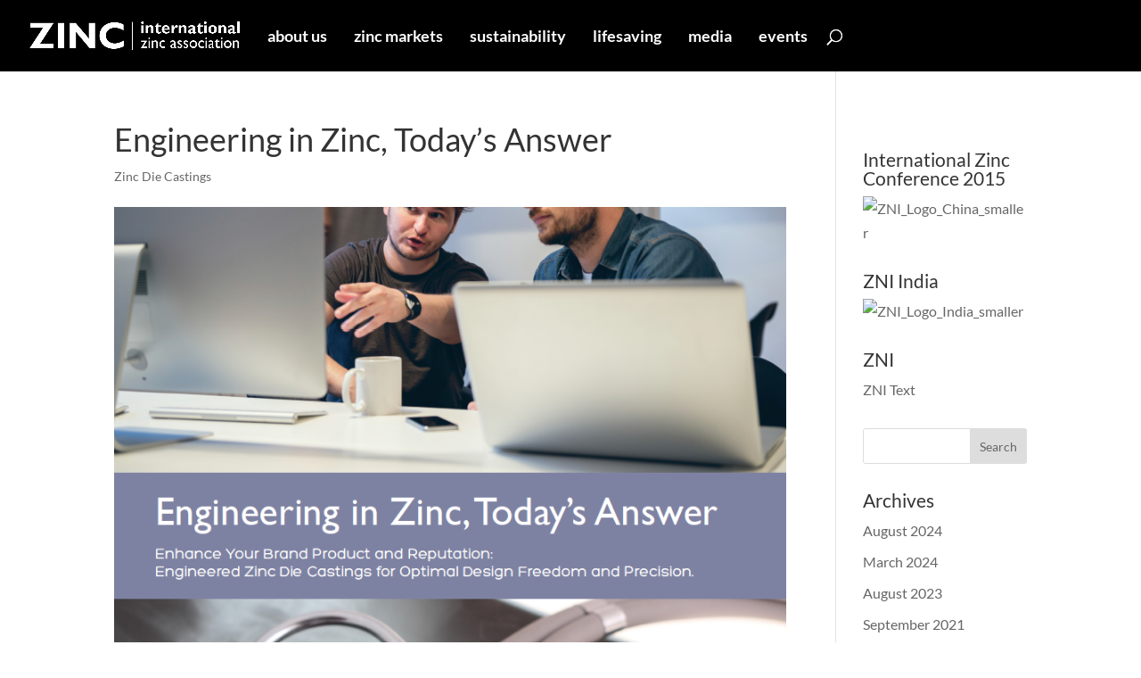

--- FILE ---
content_type: text/html; charset=UTF-8
request_url: https://www.zinc.org/engineering-in-zinc-todays-answer/
body_size: 19033
content:
<!DOCTYPE html>
<html lang="en-US">
<head> <script type="text/javascript">if(!gform){document.addEventListener("gform_main_scripts_loaded",function(){gform.scriptsLoaded=!0}),window.addEventListener("DOMContentLoaded",function(){gform.domLoaded=!0});var gform={domLoaded:!1,scriptsLoaded:!1,initializeOnLoaded:function(o){gform.domLoaded&&gform.scriptsLoaded?o():!gform.domLoaded&&gform.scriptsLoaded?window.addEventListener("DOMContentLoaded",o):document.addEventListener("gform_main_scripts_loaded",o)},hooks:{action:{},filter:{}},addAction:function(o,n,r,t){gform.addHook("action",o,n,r,t)},addFilter:function(o,n,r,t){gform.addHook("filter",o,n,r,t)},doAction:function(o){gform.doHook("action",o,arguments)},applyFilters:function(o){return gform.doHook("filter",o,arguments)},removeAction:function(o,n){gform.removeHook("action",o,n)},removeFilter:function(o,n,r){gform.removeHook("filter",o,n,r)},addHook:function(o,n,r,t,i){null==gform.hooks[o][n]&&(gform.hooks[o][n]=[]);var e=gform.hooks[o][n];null==i&&(i=n+"_"+e.length),null==t&&(t=10),gform.hooks[o][n].push({tag:i,callable:r,priority:t})},doHook:function(o,n,r){if(r=Array.prototype.slice.call(r,1),null!=gform.hooks[o][n]){var t,i=gform.hooks[o][n];i.sort(function(o,n){return o.priority-n.priority});for(var e=0;e<i.length;e++)"function"!=typeof(t=i[e].callable)&&(t=window[t]),"action"==o?t.apply(null,r):r[0]=t.apply(null,r)}if("filter"==o)return r[0]},removeHook:function(o,n,r,t){if(null!=gform.hooks[o][n])for(var i=gform.hooks[o][n],e=i.length-1;0<=e;e--)null!=t&&t!=i[e].tag||null!=r&&r!=i[e].priority||i.splice(e,1)}}}</script>
	<meta charset="UTF-8" />
<meta http-equiv="X-UA-Compatible" content="IE=edge">
	<link rel="pingback" href="https://www.zinc.org/xmlrpc.php" />

	<script type="text/javascript">
		document.documentElement.className = 'js';
	</script>
	
	<link rel="preconnect" href="https://fonts.gstatic.com" crossorigin /><script id="diviarea-loader">window.DiviPopupData=window.DiviAreaConfig={"zIndex":1000000,"animateSpeed":400,"triggerClassPrefix":"show-popup-","idAttrib":"data-popup","modalIndicatorClass":"is-modal","blockingIndicatorClass":"is-blocking","defaultShowCloseButton":true,"withCloseClass":"with-close","noCloseClass":"no-close","triggerCloseClass":"close","singletonClass":"single","darkModeClass":"dark","noShadowClass":"no-shadow","altCloseClass":"close-alt","popupSelector":".et_pb_section.popup","initializeOnEvent":"et_pb_after_init_modules","popupWrapperClass":"area-outer-wrap","fullHeightClass":"full-height","openPopupClass":"da-overlay-visible","overlayClass":"da-overlay","exitIndicatorClass":"on-exit","hoverTriggerClass":"on-hover","clickTriggerClass":"on-click","onExitDelay":2000,"notMobileClass":"not-mobile","notTabletClass":"not-tablet","notDesktopClass":"not-desktop","baseContext":"body","activePopupClass":"is-open","closeButtonClass":"da-close","withLoaderClass":"with-loader","debug":false,"ajaxUrl":"https:\/\/www.zinc.org\/wp-admin\/admin-ajax.php","sys":[]};var divimode_loader=function(){"use strict";!function(t){t.DiviArea=t.DiviPopup={loaded:!1};var n=t.DiviArea,i=n.Hooks={},o={};function r(t,n,i){var r,e,c;if("string"==typeof t)if(o[t]){if(n)if((r=o[t])&&i)for(c=r.length;c--;)(e=r[c]).callback===n&&e.context===i&&(r[c]=!1);else for(c=r.length;c--;)r[c].callback===n&&(r[c]=!1)}else o[t]=[]}function e(t,n,i,r){if("string"==typeof t){var e={callback:n,priority:i,context:r},c=o[t];c?(c.push(e),c=function(t){var n,i,o,r,e=t.length;for(r=1;r<e;r++)for(n=t[r],i=r;i>0;i--)(o=t[i-1]).priority>n.priority&&(t[i]=o,t[i-1]=n);return t}(c)):c=[e],o[t]=c}}function c(t,n,i){"string"==typeof n&&(n=[n]);var r,e,c=[];for(r=0;r<n.length;r++)Array.prototype.push.apply(c,o[n[r]]);for(e=0;e<c.length;e++){var a=void 0;c[e]&&"function"==typeof c[e].callback&&("filter"===t?void 0!==(a=c[e].callback.apply(c[e].context,i))&&(i[0]=a):c[e].callback.apply(c[e].context,i))}if("filter"===t)return i[0]}i.silent=function(){return i},n.removeFilter=i.removeFilter=function(t,n){r(t,n)},n.removeAction=i.removeAction=function(t,n){r(t,n)},n.applyFilters=i.applyFilters=function(t){for(var n=[],i=arguments.length-1;i-- >0;)n[i]=arguments[i+1];return c("filter",t,n)},n.doAction=i.doAction=function(t){for(var n=[],i=arguments.length-1;i-- >0;)n[i]=arguments[i+1];c("action",t,n)},n.addFilter=i.addFilter=function(n,i,o,r){e(n,i,parseInt(o||10,10),r||t)},n.addAction=i.addAction=function(n,i,o,r){e(n,i,parseInt(o||10,10),r||t)},n.addActionOnce=i.addActionOnce=function(n,i,o,c){e(n,i,parseInt(o||10,10),c||t),e(n,(function(){r(n,i)}),1+parseInt(o||10,10),c||t)}}(window);return{}}();
</script><style id="et-builder-googlefonts-cached-inline">/* Original: https://fonts.googleapis.com/css?family=Lato:100,100italic,300,300italic,regular,italic,700,700italic,900,900italic&#038;subset=latin,latin-ext&#038;display=swap *//* User Agent: Mozilla/5.0 (Unknown; Linux x86_64) AppleWebKit/538.1 (KHTML, like Gecko) Safari/538.1 Daum/4.1 */@font-face {font-family: 'Lato';font-style: italic;font-weight: 100;font-display: swap;src: url(https://fonts.gstatic.com/s/lato/v25/S6u-w4BMUTPHjxsIPx-mPCc.ttf) format('truetype');}@font-face {font-family: 'Lato';font-style: italic;font-weight: 300;font-display: swap;src: url(https://fonts.gstatic.com/s/lato/v25/S6u_w4BMUTPHjxsI9w2_FQfo.ttf) format('truetype');}@font-face {font-family: 'Lato';font-style: italic;font-weight: 400;font-display: swap;src: url(https://fonts.gstatic.com/s/lato/v25/S6u8w4BMUTPHjxsAUi-v.ttf) format('truetype');}@font-face {font-family: 'Lato';font-style: italic;font-weight: 700;font-display: swap;src: url(https://fonts.gstatic.com/s/lato/v25/S6u_w4BMUTPHjxsI5wq_FQfo.ttf) format('truetype');}@font-face {font-family: 'Lato';font-style: italic;font-weight: 900;font-display: swap;src: url(https://fonts.gstatic.com/s/lato/v25/S6u_w4BMUTPHjxsI3wi_FQfo.ttf) format('truetype');}@font-face {font-family: 'Lato';font-style: normal;font-weight: 100;font-display: swap;src: url(https://fonts.gstatic.com/s/lato/v25/S6u8w4BMUTPHh30AUi-v.ttf) format('truetype');}@font-face {font-family: 'Lato';font-style: normal;font-weight: 300;font-display: swap;src: url(https://fonts.gstatic.com/s/lato/v25/S6u9w4BMUTPHh7USSwaPHA.ttf) format('truetype');}@font-face {font-family: 'Lato';font-style: normal;font-weight: 400;font-display: swap;src: url(https://fonts.gstatic.com/s/lato/v25/S6uyw4BMUTPHjxAwWw.ttf) format('truetype');}@font-face {font-family: 'Lato';font-style: normal;font-weight: 700;font-display: swap;src: url(https://fonts.gstatic.com/s/lato/v25/S6u9w4BMUTPHh6UVSwaPHA.ttf) format('truetype');}@font-face {font-family: 'Lato';font-style: normal;font-weight: 900;font-display: swap;src: url(https://fonts.gstatic.com/s/lato/v25/S6u9w4BMUTPHh50XSwaPHA.ttf) format('truetype');}/* User Agent: Mozilla/5.0 (Windows NT 6.1; WOW64; rv:27.0) Gecko/20100101 Firefox/27.0 */@font-face {font-family: 'Lato';font-style: italic;font-weight: 100;font-display: swap;src: url(https://fonts.gstatic.com/l/font?kit=S6u-w4BMUTPHjxsIPx-mPCQ&skey=3404b88e33a27f67&v=v25) format('woff');}@font-face {font-family: 'Lato';font-style: italic;font-weight: 300;font-display: swap;src: url(https://fonts.gstatic.com/l/font?kit=S6u_w4BMUTPHjxsI9w2_FQfr&skey=8107d606b7e3d38e&v=v25) format('woff');}@font-face {font-family: 'Lato';font-style: italic;font-weight: 400;font-display: swap;src: url(https://fonts.gstatic.com/l/font?kit=S6u8w4BMUTPHjxsAUi-s&skey=51512958f8cff7a8&v=v25) format('woff');}@font-face {font-family: 'Lato';font-style: italic;font-weight: 700;font-display: swap;src: url(https://fonts.gstatic.com/l/font?kit=S6u_w4BMUTPHjxsI5wq_FQfr&skey=5334e9c0b67702e2&v=v25) format('woff');}@font-face {font-family: 'Lato';font-style: italic;font-weight: 900;font-display: swap;src: url(https://fonts.gstatic.com/l/font?kit=S6u_w4BMUTPHjxsI3wi_FQfr&skey=4066143815f8bfc2&v=v25) format('woff');}@font-face {font-family: 'Lato';font-style: normal;font-weight: 100;font-display: swap;src: url(https://fonts.gstatic.com/l/font?kit=S6u8w4BMUTPHh30AUi-s&skey=cfa1ba7b04a1ba34&v=v25) format('woff');}@font-face {font-family: 'Lato';font-style: normal;font-weight: 300;font-display: swap;src: url(https://fonts.gstatic.com/l/font?kit=S6u9w4BMUTPHh7USSwaPHw&skey=91f32e07d083dd3a&v=v25) format('woff');}@font-face {font-family: 'Lato';font-style: normal;font-weight: 400;font-display: swap;src: url(https://fonts.gstatic.com/l/font?kit=S6uyw4BMUTPHjxAwWA&skey=2d58b92a99e1c086&v=v25) format('woff');}@font-face {font-family: 'Lato';font-style: normal;font-weight: 700;font-display: swap;src: url(https://fonts.gstatic.com/l/font?kit=S6u9w4BMUTPHh6UVSwaPHw&skey=3480a19627739c0d&v=v25) format('woff');}@font-face {font-family: 'Lato';font-style: normal;font-weight: 900;font-display: swap;src: url(https://fonts.gstatic.com/l/font?kit=S6u9w4BMUTPHh50XSwaPHw&skey=d01acf708cb3b73b&v=v25) format('woff');}/* User Agent: Mozilla/5.0 (Windows NT 6.3; rv:39.0) Gecko/20100101 Firefox/39.0 */@font-face {font-family: 'Lato';font-style: italic;font-weight: 100;font-display: swap;src: url(https://fonts.gstatic.com/s/lato/v25/S6u-w4BMUTPHjxsIPx-mPCI.woff2) format('woff2');}@font-face {font-family: 'Lato';font-style: italic;font-weight: 300;font-display: swap;src: url(https://fonts.gstatic.com/s/lato/v25/S6u_w4BMUTPHjxsI9w2_FQft.woff2) format('woff2');}@font-face {font-family: 'Lato';font-style: italic;font-weight: 400;font-display: swap;src: url(https://fonts.gstatic.com/s/lato/v25/S6u8w4BMUTPHjxsAUi-q.woff2) format('woff2');}@font-face {font-family: 'Lato';font-style: italic;font-weight: 700;font-display: swap;src: url(https://fonts.gstatic.com/s/lato/v25/S6u_w4BMUTPHjxsI5wq_FQft.woff2) format('woff2');}@font-face {font-family: 'Lato';font-style: italic;font-weight: 900;font-display: swap;src: url(https://fonts.gstatic.com/s/lato/v25/S6u_w4BMUTPHjxsI3wi_FQft.woff2) format('woff2');}@font-face {font-family: 'Lato';font-style: normal;font-weight: 100;font-display: swap;src: url(https://fonts.gstatic.com/s/lato/v25/S6u8w4BMUTPHh30AUi-q.woff2) format('woff2');}@font-face {font-family: 'Lato';font-style: normal;font-weight: 300;font-display: swap;src: url(https://fonts.gstatic.com/s/lato/v25/S6u9w4BMUTPHh7USSwaPGQ.woff2) format('woff2');}@font-face {font-family: 'Lato';font-style: normal;font-weight: 400;font-display: swap;src: url(https://fonts.gstatic.com/s/lato/v25/S6uyw4BMUTPHjxAwXg.woff2) format('woff2');}@font-face {font-family: 'Lato';font-style: normal;font-weight: 700;font-display: swap;src: url(https://fonts.gstatic.com/s/lato/v25/S6u9w4BMUTPHh6UVSwaPGQ.woff2) format('woff2');}@font-face {font-family: 'Lato';font-style: normal;font-weight: 900;font-display: swap;src: url(https://fonts.gstatic.com/s/lato/v25/S6u9w4BMUTPHh50XSwaPGQ.woff2) format('woff2');}</style><meta name='robots' content='noindex, follow' />
<script type="text/javascript">
			let jqueryParams=[],jQuery=function(r){return jqueryParams=[...jqueryParams,r],jQuery},$=function(r){return jqueryParams=[...jqueryParams,r],$};window.jQuery=jQuery,window.$=jQuery;let customHeadScripts=!1;jQuery.fn=jQuery.prototype={},$.fn=jQuery.prototype={},jQuery.noConflict=function(r){if(window.jQuery)return jQuery=window.jQuery,$=window.jQuery,customHeadScripts=!0,jQuery.noConflict},jQuery.ready=function(r){jqueryParams=[...jqueryParams,r]},$.ready=function(r){jqueryParams=[...jqueryParams,r]},jQuery.load=function(r){jqueryParams=[...jqueryParams,r]},$.load=function(r){jqueryParams=[...jqueryParams,r]},jQuery.fn.ready=function(r){jqueryParams=[...jqueryParams,r]},$.fn.ready=function(r){jqueryParams=[...jqueryParams,r]};</script>
	<!-- This site is optimized with the Yoast SEO plugin v21.7 - https://yoast.com/wordpress/plugins/seo/ -->
	<title>Engineering in Zinc, Today&#039;s Answer | ZINC. International Zinc Association</title>
	<meta property="og:locale" content="en_US" />
	<meta property="og:type" content="article" />
	<meta property="og:title" content="Engineering in Zinc, Today&#039;s Answer | ZINC. International Zinc Association" />
	<meta property="og:description" content="Download &raquo;" />
	<meta property="og:url" content="https://www.zinc.org/engineering-in-zinc-todays-answer/" />
	<meta property="og:site_name" content="ZINC. International Zinc Association" />
	<meta property="article:published_time" content="2019-07-18T18:38:32+00:00" />
	<meta property="article:modified_time" content="2019-07-25T19:06:12+00:00" />
	<meta property="og:image" content="https://www.zinc.org/wp-content/uploads/sites/30/2019/07/Screen-Shot-2019-07-18-at-2.29.42-PM.png" />
	<meta property="og:image:width" content="836" />
	<meta property="og:image:height" content="1080" />
	<meta property="og:image:type" content="image/png" />
	<meta name="author" content="mhyount" />
	<meta name="twitter:label1" content="Written by" />
	<meta name="twitter:data1" content="mhyount" />
	<script type="application/ld+json" class="yoast-schema-graph">{"@context":"https://schema.org","@graph":[{"@type":"Article","@id":"https://www.zinc.org/engineering-in-zinc-todays-answer/#article","isPartOf":{"@id":"https://www.zinc.org/engineering-in-zinc-todays-answer/"},"author":{"name":"mhyount","@id":"https://www.zinc.org/#/schema/person/fbbc3c45cffab6233ff8941b76e0ecce"},"headline":"Engineering in Zinc, Today&#8217;s Answer","datePublished":"2019-07-18T18:38:32+00:00","dateModified":"2019-07-25T19:06:12+00:00","mainEntityOfPage":{"@id":"https://www.zinc.org/engineering-in-zinc-todays-answer/"},"wordCount":40,"publisher":{"@id":"https://www.zinc.org/#organization"},"image":{"@id":"https://www.zinc.org/engineering-in-zinc-todays-answer/#primaryimage"},"thumbnailUrl":"https://www.zinc.org/wp-content/uploads/sites/30/2019/07/Screen-Shot-2019-07-18-at-2.29.42-PM.png","articleSection":["Zinc Die Castings"],"inLanguage":"en-US"},{"@type":"WebPage","@id":"https://www.zinc.org/engineering-in-zinc-todays-answer/","url":"https://www.zinc.org/engineering-in-zinc-todays-answer/","name":"Engineering in Zinc, Today's Answer | ZINC. International Zinc Association","isPartOf":{"@id":"https://www.zinc.org/#website"},"primaryImageOfPage":{"@id":"https://www.zinc.org/engineering-in-zinc-todays-answer/#primaryimage"},"image":{"@id":"https://www.zinc.org/engineering-in-zinc-todays-answer/#primaryimage"},"thumbnailUrl":"https://www.zinc.org/wp-content/uploads/sites/30/2019/07/Screen-Shot-2019-07-18-at-2.29.42-PM.png","datePublished":"2019-07-18T18:38:32+00:00","dateModified":"2019-07-25T19:06:12+00:00","inLanguage":"en-US","potentialAction":[{"@type":"ReadAction","target":["https://www.zinc.org/engineering-in-zinc-todays-answer/"]}]},{"@type":"ImageObject","inLanguage":"en-US","@id":"https://www.zinc.org/engineering-in-zinc-todays-answer/#primaryimage","url":"https://www.zinc.org/wp-content/uploads/sites/30/2019/07/Screen-Shot-2019-07-18-at-2.29.42-PM.png","contentUrl":"https://www.zinc.org/wp-content/uploads/sites/30/2019/07/Screen-Shot-2019-07-18-at-2.29.42-PM.png","width":836,"height":1080},{"@type":"WebSite","@id":"https://www.zinc.org/#website","url":"https://www.zinc.org/","name":"ZINC. International Zinc Association","description":"ZINC is essential for modern life.","publisher":{"@id":"https://www.zinc.org/#organization"},"alternateName":"ZINC","potentialAction":[{"@type":"SearchAction","target":{"@type":"EntryPoint","urlTemplate":"https://www.zinc.org/?s={search_term_string}"},"query-input":"required name=search_term_string"}],"inLanguage":"en-US"},{"@type":"Organization","@id":"https://www.zinc.org/#organization","name":"International Zinc Association","alternateName":"ZINC","url":"https://www.zinc.org/","logo":{"@type":"ImageObject","inLanguage":"en-US","@id":"https://www.zinc.org/#/schema/logo/image/","url":"https://www.zinc.org/wp-content/uploads/sites/30/2025/09/download.png","contentUrl":"https://www.zinc.org/wp-content/uploads/sites/30/2025/09/download.png","width":284,"height":177,"caption":"International Zinc Association"},"image":{"@id":"https://www.zinc.org/#/schema/logo/image/"},"sameAs":["https://www.linkedin.com/company/international-zinc-association","https://www.instagram.com/internationalzincassociation/"]},{"@type":"Person","@id":"https://www.zinc.org/#/schema/person/fbbc3c45cffab6233ff8941b76e0ecce","name":"mhyount","image":{"@type":"ImageObject","inLanguage":"en-US","@id":"https://www.zinc.org/#/schema/person/image/","url":"https://secure.gravatar.com/avatar/7d171c90d3bb7f9ef072b1f9aff76de39b725c1ad0db161a0aa4aef21a8150a3?s=96&d=mm&r=g","contentUrl":"https://secure.gravatar.com/avatar/7d171c90d3bb7f9ef072b1f9aff76de39b725c1ad0db161a0aa4aef21a8150a3?s=96&d=mm&r=g","caption":"mhyount"}}]}</script>
	<!-- / Yoast SEO plugin. -->


<link rel='dns-prefetch' href='//www.zinc.org' />
<link rel='dns-prefetch' href='//www.googletagmanager.com' />
<link rel="alternate" type="application/rss+xml" title="ZINC. International Zinc Association &raquo; Feed" href="https://www.zinc.org/feed/" />
<link rel="alternate" type="text/calendar" title="ZINC. International Zinc Association &raquo; iCal Feed" href="https://www.zinc.org/events/?ical=1" />
<link rel="alternate" title="oEmbed (JSON)" type="application/json+oembed" href="https://www.zinc.org/wp-json/oembed/1.0/embed?url=https%3A%2F%2Fwww.zinc.org%2Fengineering-in-zinc-todays-answer%2F" />
<link rel="alternate" title="oEmbed (XML)" type="text/xml+oembed" href="https://www.zinc.org/wp-json/oembed/1.0/embed?url=https%3A%2F%2Fwww.zinc.org%2Fengineering-in-zinc-todays-answer%2F&#038;format=xml" />
<meta content="Zinc.org v3 Divi v.4.17.4" name="generator"/>				<script>
				var divimegapro_singleton = [];
				divimegapro_singleton['header'] = false;
				divimegapro_singleton['content'] = false;
				divimegapro_singleton['footer'] = false;
				var divimegapro_singleton_enabled = ( divimegapro_singleton['header'] || divimegapro_singleton['content'] || divimegapro_singleton['footer'] ) ? true : false;
				</script>
				
				<style id='wp-img-auto-sizes-contain-inline-css' type='text/css'>
img:is([sizes=auto i],[sizes^="auto," i]){contain-intrinsic-size:3000px 1500px}
/*# sourceURL=wp-img-auto-sizes-contain-inline-css */
</style>
<link rel='stylesheet' id='contact-form-7-css' href='https://www.zinc.org/wp-content/plugins/contact-form-7/includes/css/styles.css?ver=5.8.2' type='text/css' media='all' />
<link rel='stylesheet' id='divi_4divi_cps_css-css' href='https://www.zinc.org/wp-content/plugins/4divi-carousel-post-scroll/css/style.css?ver=6.9' type='text/css' media='all' />
<link rel='stylesheet' id='divi_4divi_cps_css_lightslider-css' href='https://www.zinc.org/wp-content/plugins/4divi-carousel-post-scroll/css/lightslider.min.css?ver=6.9' type='text/css' media='all' />
<link rel='stylesheet' id='swipe-style-css' href='https://www.zinc.org/wp-content/plugins/dg-blog-carousel//styles/swiper.min.css?ver=6.9' type='text/css' media='all' />
<link rel='stylesheet' id='n10s-hover-css' href='https://www.zinc.org/wp-content/plugins/image-intense/styles/n10s-styles.css?ver=6.9' type='text/css' media='all' />
<link rel='stylesheet' id='image-map-pro-dist-css-css' href='https://www.zinc.org/wp-content/plugins/image-map-pro-wordpress/css/image-map-pro.min.css?ver=5.6.9' type='text/css' media='' />
<link rel='stylesheet' id='wp-pagenavi-css' href='https://www.zinc.org/wp-content/plugins/wp-pagenavi/pagenavi-css.css?ver=2.70' type='text/css' media='all' />
<link rel='stylesheet' id='css-divi-area-css' href='https://www.zinc.org/wp-content/plugins/popups-for-divi/styles/front.min.css?ver=3.0.5' type='text/css' media='all' />
<style id='css-divi-area-inline-css' type='text/css'>
.et_pb_section.popup{display:none}
/*# sourceURL=css-divi-area-inline-css */
</style>
<link rel='stylesheet' id='dg-blog-carousel-styles-css' href='https://www.zinc.org/wp-content/plugins/dg-blog-carousel/styles/style.min.css?ver=1.0.0' type='text/css' media='all' />
<link rel='stylesheet' id='divi-event-calendar-module-styles-css' href='https://www.zinc.org/wp-content/plugins/divi-event-calendar-module/styles/style.min.css?ver=1.0.0' type='text/css' media='all' />
<link rel='stylesheet' id='divi-image-hover-add-on-styles-css' href='https://www.zinc.org/wp-content/plugins/divi-image-hover-pro-module/styles/style.min.css?ver=1.0.0' type='text/css' media='all' />
<link rel='stylesheet' id='upw_theme_standard-css' href='https://www.zinc.org/wp-content/plugins/ultimate-posts-widget/css/upw-theme-standard.min.css?ver=6.9' type='text/css' media='all' />
<link rel='stylesheet' id='divi-style-parent-css' href='https://www.zinc.org/wp-content/themes/Divi/style-static.min.css?ver=4.23.1' type='text/css' media='all' />
<link rel='stylesheet' id='divi-style-css' href='https://www.zinc.org/wp-content/themes/zinc30/style.css?ver=1666370276' type='text/css' media='all' />
<link rel='stylesheet' id='fontawesome-css' href='https://www.zinc.org/wp-content/themes/zinc30/assets/fontawesome/css/font-awesome.min.css?ver=4.17.4' type='text/css' media='all' />
<link rel='stylesheet' id='zinc20-select-css' href='https://www.zinc.org/wp-content/themes/zinc30/assets/select2.min.css?ver=4.0.6' type='text/css' media='all' />
<link rel='stylesheet' id='zinc20-magnific-popup-css' href='https://www.zinc.org/wp-content/themes/zinc30/assets/magnificPopup.css?ver=1.1.0' type='text/css' media='all' />
<link rel='stylesheet' id='gforms_reset_css-css' href='https://www.zinc.org/wp-content/plugins/gravityforms/legacy/css/formreset.min.css?ver=2.5.6' type='text/css' media='all' />
<link rel='stylesheet' id='gforms_formsmain_css-css' href='https://www.zinc.org/wp-content/plugins/gravityforms/legacy/css/formsmain.min.css?ver=2.5.6' type='text/css' media='all' />
<link rel='stylesheet' id='gforms_ready_class_css-css' href='https://www.zinc.org/wp-content/plugins/gravityforms/legacy/css/readyclass.min.css?ver=2.5.6' type='text/css' media='all' />
<link rel='stylesheet' id='gforms_browsers_css-css' href='https://www.zinc.org/wp-content/plugins/gravityforms/legacy/css/browsers.min.css?ver=2.5.6' type='text/css' media='all' />
<link rel='stylesheet' id='DiviMegaPro-main-css' href='https://www.zinc.org/wp-content/plugins/divi-mega-pro/assets/css/main.css?ver=6.9' type='text/css' media='all' />
<link rel='stylesheet' id='DiviMegaPro-main-media-query-css' href='https://www.zinc.org/wp-content/plugins/divi-mega-pro/assets/css/main-media-query.css?ver=6.9' type='text/css' media='all' />
<link rel='stylesheet' id='DiviMegaPro-tippy-animations-css' href='https://www.zinc.org/wp-content/plugins/divi-mega-pro/assets/libraries/tippy/css/animations.css?ver=6.9' type='text/css' media='all' />
<script type="text/javascript" src="https://www.zinc.org/wp-includes/js/jquery/jquery.min.js?ver=3.7.1" id="jquery-core-js"></script>
<script type="text/javascript" src="https://www.zinc.org/wp-includes/js/jquery/jquery-migrate.min.js?ver=3.4.1" id="jquery-migrate-js"></script>
<script type="text/javascript" id="jquery-js-after">
/* <![CDATA[ */
jqueryParams.length&&$.each(jqueryParams,function(e,r){if("function"==typeof r){var n=String(r);n.replace("$","jQuery");var a=new Function("return "+n)();$(document).ready(a)}});
//# sourceURL=jquery-js-after
/* ]]> */
</script>
<script type="text/javascript" src="https://www.zinc.org/wp-content/plugins/popups-for-divi/scripts/ie-compat.min.js?ver=3.0.5" id="dap-ie-js"></script>
<script type="text/javascript" src="https://www.zinc.org/wp-content/plugins/divi-mega-pro/assets/js/popper-1.16.1.min.js?ver=1.9.6" id="DiviMegaPro-popper-js"></script>
<script type="text/javascript" src="https://www.zinc.org/wp-content/plugins/divi-mega-pro/assets/js/tippy-5.2.1.min.js?ver=1.9.6" id="DiviMegaPro-tippy-js"></script>

<!-- Google tag (gtag.js) snippet added by Site Kit -->

<!-- Google Analytics snippet added by Site Kit -->
<script type="text/javascript" src="https://www.googletagmanager.com/gtag/js?id=GT-KVHVTNQF" id="google_gtagjs-js" async></script>
<script type="text/javascript" id="google_gtagjs-js-after">
/* <![CDATA[ */
window.dataLayer = window.dataLayer || [];function gtag(){dataLayer.push(arguments);}
gtag("set","linker",{"domains":["www.zinc.org"]});
gtag("js", new Date());
gtag("set", "developer_id.dZTNiMT", true);
gtag("config", "GT-KVHVTNQF");
 window._googlesitekit = window._googlesitekit || {}; window._googlesitekit.throttledEvents = []; window._googlesitekit.gtagEvent = (name, data) => { var key = JSON.stringify( { name, data } ); if ( !! window._googlesitekit.throttledEvents[ key ] ) { return; } window._googlesitekit.throttledEvents[ key ] = true; setTimeout( () => { delete window._googlesitekit.throttledEvents[ key ]; }, 5 ); gtag( "event", name, { ...data, event_source: "site-kit" } ); } 
//# sourceURL=google_gtagjs-js-after
/* ]]> */
</script>

<!-- End Google tag (gtag.js) snippet added by Site Kit -->
<script type="text/javascript" src="https://www.zinc.org/wp-content/themes/zinc30/assets/snap-svg.min.js?ver=0.5.1" id="zinc20-snap-svg-js"></script>
<script type="text/javascript" src="https://www.zinc.org/wp-content/themes/zinc30/assets/jquery.matchHeight.min.js?ver=0.5.2" id="zinc20-match-height-js"></script>
<script type="text/javascript" src="https://www.zinc.org/wp-content/themes/zinc30/assets/magnificPopup.min.js?ver=1.1.0" id="zinc20-magnific-popup-js"></script>
<script type="text/javascript" src="https://www.zinc.org/wp-content/themes/zinc30/assets/scrollmagic.min.js?ver=2.0.5" id="zinc20-scrollmagic-js"></script>
<script type="text/javascript" src="https://www.zinc.org/wp-content/themes/zinc30/assets/isotope.min.js?ver=3.0.6" id="zinc20-isotope-js"></script>
<script type="text/javascript" src="https://www.zinc.org/wp-content/themes/zinc30/assets/select2.min.js?ver=4.0.6" id="zinc20-select2-js"></script>
<script type="text/javascript" src="https://www.zinc.org/wp-content/themes/zinc30/assets/bigslide.min.js?ver=0.12.0" id="zinc20-bigslide-js"></script>
<link rel="https://api.w.org/" href="https://www.zinc.org/wp-json/" /><link rel="alternate" title="JSON" type="application/json" href="https://www.zinc.org/wp-json/wp/v2/posts/5415" /><link rel="EditURI" type="application/rsd+xml" title="RSD" href="https://www.zinc.org/xmlrpc.php?rsd" />
<meta name="generator" content="WordPress 6.9" />
<link rel='shortlink' href='https://www.zinc.org/?p=5415' />
<meta name="generator" content="Site Kit by Google 1.149.1" /><meta name="tec-api-version" content="v1"><meta name="tec-api-origin" content="https://www.zinc.org"><link rel="alternate" href="https://www.zinc.org/wp-json/tribe/events/v1/" /><link rel="llms-sitemap" href="https://www.zinc.org/llms.txt" />
<meta name="viewport" content="width=device-width, initial-scale=1.0, maximum-scale=1.0, user-scalable=0" />		<script type="text/javascript">
		var ajax_url = 'https://www.zinc.org/wp-admin/admin-ajax.php';
		</script>
		
<!-- Google Tag Manager snippet added by Site Kit -->
<script type="text/javascript">
/* <![CDATA[ */

			( function( w, d, s, l, i ) {
				w[l] = w[l] || [];
				w[l].push( {'gtm.start': new Date().getTime(), event: 'gtm.js'} );
				var f = d.getElementsByTagName( s )[0],
					j = d.createElement( s ), dl = l != 'dataLayer' ? '&l=' + l : '';
				j.async = true;
				j.src = 'https://www.googletagmanager.com/gtm.js?id=' + i + dl;
				f.parentNode.insertBefore( j, f );
			} )( window, document, 'script', 'dataLayer', 'GTM-MQ3M3VB7' );
			
/* ]]> */
</script>

<!-- End Google Tag Manager snippet added by Site Kit -->
<style id="et-divi-customizer-global-cached-inline-styles">body,.et_pb_column_1_2 .et_quote_content blockquote cite,.et_pb_column_1_2 .et_link_content a.et_link_main_url,.et_pb_column_1_3 .et_quote_content blockquote cite,.et_pb_column_3_8 .et_quote_content blockquote cite,.et_pb_column_1_4 .et_quote_content blockquote cite,.et_pb_blog_grid .et_quote_content blockquote cite,.et_pb_column_1_3 .et_link_content a.et_link_main_url,.et_pb_column_3_8 .et_link_content a.et_link_main_url,.et_pb_column_1_4 .et_link_content a.et_link_main_url,.et_pb_blog_grid .et_link_content a.et_link_main_url,body .et_pb_bg_layout_light .et_pb_post p,body .et_pb_bg_layout_dark .et_pb_post p{font-size:16px}.et_pb_slide_content,.et_pb_best_value{font-size:18px}a{color:#006699}#main-header,#main-header .nav li ul,.et-search-form,#main-header .et_mobile_menu{background-color:#000000}.nav li ul{border-color:#ffffff}.et_header_style_centered .mobile_nav .select_page,.et_header_style_split .mobile_nav .select_page,.et_nav_text_color_light #top-menu>li>a,.et_nav_text_color_dark #top-menu>li>a,#top-menu a,.et_mobile_menu li a,.et_nav_text_color_light .et_mobile_menu li a,.et_nav_text_color_dark .et_mobile_menu li a,#et_search_icon:before,.et_search_form_container input,span.et_close_search_field:after,#et-top-navigation .et-cart-info{color:#ffffff}.et_search_form_container input::-moz-placeholder{color:#ffffff}.et_search_form_container input::-webkit-input-placeholder{color:#ffffff}.et_search_form_container input:-ms-input-placeholder{color:#ffffff}#top-menu li a{font-size:18px}body.et_vertical_nav .container.et_search_form_container .et-search-form input{font-size:18px!important}#top-menu li a,.et_search_form_container input{font-weight:bold;font-style:normal;text-transform:none;text-decoration:none}.et_search_form_container input::-moz-placeholder{font-weight:bold;font-style:normal;text-transform:none;text-decoration:none}.et_search_form_container input::-webkit-input-placeholder{font-weight:bold;font-style:normal;text-transform:none;text-decoration:none}.et_search_form_container input:-ms-input-placeholder{font-weight:bold;font-style:normal;text-transform:none;text-decoration:none}#top-menu li.current-menu-ancestor>a,#top-menu li.current-menu-item>a,#top-menu li.current_page_item>a{color:#ffffff}#main-footer{background-color:#000000}#footer-widgets .footer-widget a,#footer-widgets .footer-widget li a,#footer-widgets .footer-widget li a:hover{color:#ccffff}#main-footer .footer-widget h4,#main-footer .widget_block h1,#main-footer .widget_block h2,#main-footer .widget_block h3,#main-footer .widget_block h4,#main-footer .widget_block h5,#main-footer .widget_block h6{color:#ffffff}#main-footer .footer-widget h4,#main-footer .widget_block h1,#main-footer .widget_block h2,#main-footer .widget_block h3,#main-footer .widget_block h4,#main-footer .widget_block h5,#main-footer .widget_block h6{font-weight:bold;font-style:normal;text-transform:none;text-decoration:none}#footer-widgets .footer-widget li:before{top:10.6px}#et-footer-nav{background-color:#000000}.bottom-nav,.bottom-nav a,.bottom-nav li.current-menu-item a{color:#ffffff}#et-footer-nav .bottom-nav li.current-menu-item a{color:#ffffff}@media only screen and (min-width:981px){#main-footer .footer-widget h4,#main-footer .widget_block h1,#main-footer .widget_block h2,#main-footer .widget_block h3,#main-footer .widget_block h4,#main-footer .widget_block h5,#main-footer .widget_block h6{font-size:18px}#logo{max-height:39%}.et_pb_svg_logo #logo{height:39%}.et-fixed-header #top-menu a,.et-fixed-header #et_search_icon:before,.et-fixed-header #et_top_search .et-search-form input,.et-fixed-header .et_search_form_container input,.et-fixed-header .et_close_search_field:after,.et-fixed-header #et-top-navigation .et-cart-info{color:#ffffff!important}.et-fixed-header .et_search_form_container input::-moz-placeholder{color:#ffffff!important}.et-fixed-header .et_search_form_container input::-webkit-input-placeholder{color:#ffffff!important}.et-fixed-header .et_search_form_container input:-ms-input-placeholder{color:#ffffff!important}.et-fixed-header #top-menu li.current-menu-ancestor>a,.et-fixed-header #top-menu li.current-menu-item>a,.et-fixed-header #top-menu li.current_page_item>a{color:#ffffff!important}}@media only screen and (min-width:1350px){.et_pb_row{padding:27px 0}.et_pb_section{padding:54px 0}.single.et_pb_pagebuilder_layout.et_full_width_page .et_post_meta_wrapper{padding-top:81px}.et_pb_fullwidth_section{padding:0}}h1,h1.et_pb_contact_main_title,.et_pb_title_container h1{font-size:36px}h2,.product .related h2,.et_pb_column_1_2 .et_quote_content blockquote p{font-size:30px}h3{font-size:26px}h4,.et_pb_circle_counter h3,.et_pb_number_counter h3,.et_pb_column_1_3 .et_pb_post h2,.et_pb_column_1_4 .et_pb_post h2,.et_pb_blog_grid h2,.et_pb_column_1_3 .et_quote_content blockquote p,.et_pb_column_3_8 .et_quote_content blockquote p,.et_pb_column_1_4 .et_quote_content blockquote p,.et_pb_blog_grid .et_quote_content blockquote p,.et_pb_column_1_3 .et_link_content h2,.et_pb_column_3_8 .et_link_content h2,.et_pb_column_1_4 .et_link_content h2,.et_pb_blog_grid .et_link_content h2,.et_pb_column_1_3 .et_audio_content h2,.et_pb_column_3_8 .et_audio_content h2,.et_pb_column_1_4 .et_audio_content h2,.et_pb_blog_grid .et_audio_content h2,.et_pb_column_3_8 .et_pb_audio_module_content h2,.et_pb_column_1_3 .et_pb_audio_module_content h2,.et_pb_gallery_grid .et_pb_gallery_item h3,.et_pb_portfolio_grid .et_pb_portfolio_item h2,.et_pb_filterable_portfolio_grid .et_pb_portfolio_item h2{font-size:21px}h5{font-size:19px}h6{font-size:16px}.et_pb_slide_description .et_pb_slide_title{font-size:55px}.et_pb_gallery_grid .et_pb_gallery_item h3,.et_pb_portfolio_grid .et_pb_portfolio_item h2,.et_pb_filterable_portfolio_grid .et_pb_portfolio_item h2,.et_pb_column_1_4 .et_pb_audio_module_content h2{font-size:19px}	h1,h2,h3,h4,h5,h6{font-family:'Lato',Helvetica,Arial,Lucida,sans-serif}body,input,textarea,select{font-family:'Lato',Helvetica,Arial,Lucida,sans-serif}#main-header{background:rgb(0,0,0)}.et_pb_bg_layout_dark a{color:#fff}</style><style id='global-styles-inline-css' type='text/css'>
:root{--wp--preset--aspect-ratio--square: 1;--wp--preset--aspect-ratio--4-3: 4/3;--wp--preset--aspect-ratio--3-4: 3/4;--wp--preset--aspect-ratio--3-2: 3/2;--wp--preset--aspect-ratio--2-3: 2/3;--wp--preset--aspect-ratio--16-9: 16/9;--wp--preset--aspect-ratio--9-16: 9/16;--wp--preset--color--black: #000000;--wp--preset--color--cyan-bluish-gray: #abb8c3;--wp--preset--color--white: #ffffff;--wp--preset--color--pale-pink: #f78da7;--wp--preset--color--vivid-red: #cf2e2e;--wp--preset--color--luminous-vivid-orange: #ff6900;--wp--preset--color--luminous-vivid-amber: #fcb900;--wp--preset--color--light-green-cyan: #7bdcb5;--wp--preset--color--vivid-green-cyan: #00d084;--wp--preset--color--pale-cyan-blue: #8ed1fc;--wp--preset--color--vivid-cyan-blue: #0693e3;--wp--preset--color--vivid-purple: #9b51e0;--wp--preset--gradient--vivid-cyan-blue-to-vivid-purple: linear-gradient(135deg,rgb(6,147,227) 0%,rgb(155,81,224) 100%);--wp--preset--gradient--light-green-cyan-to-vivid-green-cyan: linear-gradient(135deg,rgb(122,220,180) 0%,rgb(0,208,130) 100%);--wp--preset--gradient--luminous-vivid-amber-to-luminous-vivid-orange: linear-gradient(135deg,rgb(252,185,0) 0%,rgb(255,105,0) 100%);--wp--preset--gradient--luminous-vivid-orange-to-vivid-red: linear-gradient(135deg,rgb(255,105,0) 0%,rgb(207,46,46) 100%);--wp--preset--gradient--very-light-gray-to-cyan-bluish-gray: linear-gradient(135deg,rgb(238,238,238) 0%,rgb(169,184,195) 100%);--wp--preset--gradient--cool-to-warm-spectrum: linear-gradient(135deg,rgb(74,234,220) 0%,rgb(151,120,209) 20%,rgb(207,42,186) 40%,rgb(238,44,130) 60%,rgb(251,105,98) 80%,rgb(254,248,76) 100%);--wp--preset--gradient--blush-light-purple: linear-gradient(135deg,rgb(255,206,236) 0%,rgb(152,150,240) 100%);--wp--preset--gradient--blush-bordeaux: linear-gradient(135deg,rgb(254,205,165) 0%,rgb(254,45,45) 50%,rgb(107,0,62) 100%);--wp--preset--gradient--luminous-dusk: linear-gradient(135deg,rgb(255,203,112) 0%,rgb(199,81,192) 50%,rgb(65,88,208) 100%);--wp--preset--gradient--pale-ocean: linear-gradient(135deg,rgb(255,245,203) 0%,rgb(182,227,212) 50%,rgb(51,167,181) 100%);--wp--preset--gradient--electric-grass: linear-gradient(135deg,rgb(202,248,128) 0%,rgb(113,206,126) 100%);--wp--preset--gradient--midnight: linear-gradient(135deg,rgb(2,3,129) 0%,rgb(40,116,252) 100%);--wp--preset--font-size--small: 13px;--wp--preset--font-size--medium: 20px;--wp--preset--font-size--large: 36px;--wp--preset--font-size--x-large: 42px;--wp--preset--spacing--20: 0.44rem;--wp--preset--spacing--30: 0.67rem;--wp--preset--spacing--40: 1rem;--wp--preset--spacing--50: 1.5rem;--wp--preset--spacing--60: 2.25rem;--wp--preset--spacing--70: 3.38rem;--wp--preset--spacing--80: 5.06rem;--wp--preset--shadow--natural: 6px 6px 9px rgba(0, 0, 0, 0.2);--wp--preset--shadow--deep: 12px 12px 50px rgba(0, 0, 0, 0.4);--wp--preset--shadow--sharp: 6px 6px 0px rgba(0, 0, 0, 0.2);--wp--preset--shadow--outlined: 6px 6px 0px -3px rgb(255, 255, 255), 6px 6px rgb(0, 0, 0);--wp--preset--shadow--crisp: 6px 6px 0px rgb(0, 0, 0);}:root { --wp--style--global--content-size: 823px;--wp--style--global--wide-size: 1080px; }:where(body) { margin: 0; }.wp-site-blocks > .alignleft { float: left; margin-right: 2em; }.wp-site-blocks > .alignright { float: right; margin-left: 2em; }.wp-site-blocks > .aligncenter { justify-content: center; margin-left: auto; margin-right: auto; }:where(.is-layout-flex){gap: 0.5em;}:where(.is-layout-grid){gap: 0.5em;}.is-layout-flow > .alignleft{float: left;margin-inline-start: 0;margin-inline-end: 2em;}.is-layout-flow > .alignright{float: right;margin-inline-start: 2em;margin-inline-end: 0;}.is-layout-flow > .aligncenter{margin-left: auto !important;margin-right: auto !important;}.is-layout-constrained > .alignleft{float: left;margin-inline-start: 0;margin-inline-end: 2em;}.is-layout-constrained > .alignright{float: right;margin-inline-start: 2em;margin-inline-end: 0;}.is-layout-constrained > .aligncenter{margin-left: auto !important;margin-right: auto !important;}.is-layout-constrained > :where(:not(.alignleft):not(.alignright):not(.alignfull)){max-width: var(--wp--style--global--content-size);margin-left: auto !important;margin-right: auto !important;}.is-layout-constrained > .alignwide{max-width: var(--wp--style--global--wide-size);}body .is-layout-flex{display: flex;}.is-layout-flex{flex-wrap: wrap;align-items: center;}.is-layout-flex > :is(*, div){margin: 0;}body .is-layout-grid{display: grid;}.is-layout-grid > :is(*, div){margin: 0;}body{padding-top: 0px;padding-right: 0px;padding-bottom: 0px;padding-left: 0px;}a:where(:not(.wp-element-button)){text-decoration: underline;}:root :where(.wp-element-button, .wp-block-button__link){background-color: #32373c;border-width: 0;color: #fff;font-family: inherit;font-size: inherit;font-style: inherit;font-weight: inherit;letter-spacing: inherit;line-height: inherit;padding-top: calc(0.667em + 2px);padding-right: calc(1.333em + 2px);padding-bottom: calc(0.667em + 2px);padding-left: calc(1.333em + 2px);text-decoration: none;text-transform: inherit;}.has-black-color{color: var(--wp--preset--color--black) !important;}.has-cyan-bluish-gray-color{color: var(--wp--preset--color--cyan-bluish-gray) !important;}.has-white-color{color: var(--wp--preset--color--white) !important;}.has-pale-pink-color{color: var(--wp--preset--color--pale-pink) !important;}.has-vivid-red-color{color: var(--wp--preset--color--vivid-red) !important;}.has-luminous-vivid-orange-color{color: var(--wp--preset--color--luminous-vivid-orange) !important;}.has-luminous-vivid-amber-color{color: var(--wp--preset--color--luminous-vivid-amber) !important;}.has-light-green-cyan-color{color: var(--wp--preset--color--light-green-cyan) !important;}.has-vivid-green-cyan-color{color: var(--wp--preset--color--vivid-green-cyan) !important;}.has-pale-cyan-blue-color{color: var(--wp--preset--color--pale-cyan-blue) !important;}.has-vivid-cyan-blue-color{color: var(--wp--preset--color--vivid-cyan-blue) !important;}.has-vivid-purple-color{color: var(--wp--preset--color--vivid-purple) !important;}.has-black-background-color{background-color: var(--wp--preset--color--black) !important;}.has-cyan-bluish-gray-background-color{background-color: var(--wp--preset--color--cyan-bluish-gray) !important;}.has-white-background-color{background-color: var(--wp--preset--color--white) !important;}.has-pale-pink-background-color{background-color: var(--wp--preset--color--pale-pink) !important;}.has-vivid-red-background-color{background-color: var(--wp--preset--color--vivid-red) !important;}.has-luminous-vivid-orange-background-color{background-color: var(--wp--preset--color--luminous-vivid-orange) !important;}.has-luminous-vivid-amber-background-color{background-color: var(--wp--preset--color--luminous-vivid-amber) !important;}.has-light-green-cyan-background-color{background-color: var(--wp--preset--color--light-green-cyan) !important;}.has-vivid-green-cyan-background-color{background-color: var(--wp--preset--color--vivid-green-cyan) !important;}.has-pale-cyan-blue-background-color{background-color: var(--wp--preset--color--pale-cyan-blue) !important;}.has-vivid-cyan-blue-background-color{background-color: var(--wp--preset--color--vivid-cyan-blue) !important;}.has-vivid-purple-background-color{background-color: var(--wp--preset--color--vivid-purple) !important;}.has-black-border-color{border-color: var(--wp--preset--color--black) !important;}.has-cyan-bluish-gray-border-color{border-color: var(--wp--preset--color--cyan-bluish-gray) !important;}.has-white-border-color{border-color: var(--wp--preset--color--white) !important;}.has-pale-pink-border-color{border-color: var(--wp--preset--color--pale-pink) !important;}.has-vivid-red-border-color{border-color: var(--wp--preset--color--vivid-red) !important;}.has-luminous-vivid-orange-border-color{border-color: var(--wp--preset--color--luminous-vivid-orange) !important;}.has-luminous-vivid-amber-border-color{border-color: var(--wp--preset--color--luminous-vivid-amber) !important;}.has-light-green-cyan-border-color{border-color: var(--wp--preset--color--light-green-cyan) !important;}.has-vivid-green-cyan-border-color{border-color: var(--wp--preset--color--vivid-green-cyan) !important;}.has-pale-cyan-blue-border-color{border-color: var(--wp--preset--color--pale-cyan-blue) !important;}.has-vivid-cyan-blue-border-color{border-color: var(--wp--preset--color--vivid-cyan-blue) !important;}.has-vivid-purple-border-color{border-color: var(--wp--preset--color--vivid-purple) !important;}.has-vivid-cyan-blue-to-vivid-purple-gradient-background{background: var(--wp--preset--gradient--vivid-cyan-blue-to-vivid-purple) !important;}.has-light-green-cyan-to-vivid-green-cyan-gradient-background{background: var(--wp--preset--gradient--light-green-cyan-to-vivid-green-cyan) !important;}.has-luminous-vivid-amber-to-luminous-vivid-orange-gradient-background{background: var(--wp--preset--gradient--luminous-vivid-amber-to-luminous-vivid-orange) !important;}.has-luminous-vivid-orange-to-vivid-red-gradient-background{background: var(--wp--preset--gradient--luminous-vivid-orange-to-vivid-red) !important;}.has-very-light-gray-to-cyan-bluish-gray-gradient-background{background: var(--wp--preset--gradient--very-light-gray-to-cyan-bluish-gray) !important;}.has-cool-to-warm-spectrum-gradient-background{background: var(--wp--preset--gradient--cool-to-warm-spectrum) !important;}.has-blush-light-purple-gradient-background{background: var(--wp--preset--gradient--blush-light-purple) !important;}.has-blush-bordeaux-gradient-background{background: var(--wp--preset--gradient--blush-bordeaux) !important;}.has-luminous-dusk-gradient-background{background: var(--wp--preset--gradient--luminous-dusk) !important;}.has-pale-ocean-gradient-background{background: var(--wp--preset--gradient--pale-ocean) !important;}.has-electric-grass-gradient-background{background: var(--wp--preset--gradient--electric-grass) !important;}.has-midnight-gradient-background{background: var(--wp--preset--gradient--midnight) !important;}.has-small-font-size{font-size: var(--wp--preset--font-size--small) !important;}.has-medium-font-size{font-size: var(--wp--preset--font-size--medium) !important;}.has-large-font-size{font-size: var(--wp--preset--font-size--large) !important;}.has-x-large-font-size{font-size: var(--wp--preset--font-size--x-large) !important;}
/*# sourceURL=global-styles-inline-css */
</style>
</head>
<body class="wp-singular post-template-default single single-post postid-5415 single-format-standard wp-theme-Divi wp-child-theme-zinc30 et-tb-has-template et-tb-has-footer tribe-no-js et_bloom et_pb_button_helper_class et_fullwidth_nav et_non_fixed_nav et_show_nav et_pb_show_title et_primary_nav_dropdown_animation_fade et_secondary_nav_dropdown_animation_fade et_header_style_left et_cover_background et_pb_gutter osx et_pb_gutters3 et_pb_pagebuilder_layout et_right_sidebar et_divi_theme et-db">
	<div id="page-container">
<div id="et-boc" class="et-boc">
			
		

	<header id="main-header" data-height-onload="66">
		<div class="container clearfix et_menu_container">
					<div class="logo_container">
				<span class="logo_helper"></span>
				<a href="https://www.zinc.org/">
				<img src="/wp-content/uploads/sites/24/2018/03/zinc-logo.png" width="93" height="43" alt="ZINC. International Zinc Association" id="logo" data-height-percentage="39" />
				</a>
			</div>
					<div id="et-top-navigation" data-height="66" data-fixed-height="40">
									<nav id="top-menu-nav">
					<ul id="top-menu" class="nav"><li class="menu-item menu-item-type-custom menu-item-object-custom menu-item-has-children menu-item-3136"><a rel="divimegapro-8970" href="#">about us</a>
<ul class="sub-menu">
	<li class="menu-item menu-item-type-post_type menu-item-object-page menu-item-23878"><a href="https://www.zinc.org/who-we-are/">Who We Are</a></li>
	<li class="menu-item menu-item-type-post_type menu-item-object-page menu-item-23879"><a href="https://www.zinc.org/what-we-do/">What We Do</a></li>
	<li class="menu-item menu-item-type-post_type menu-item-object-page menu-item-27548"><a href="https://www.zinc.org/governance/">Governance</a></li>
	<li class="menu-item menu-item-type-post_type menu-item-object-page menu-item-23880"><a href="https://www.zinc.org/international-zinc-association-members/">Our Members</a></li>
	<li class="menu-item menu-item-type-post_type menu-item-object-page menu-item-23881"><a href="https://www.zinc.org/become-member/">Become a Member</a></li>
</ul>
</li>
<li class="menu-item menu-item-type-custom menu-item-object-custom menu-item-has-children menu-item-3138"><a rel="divimegapro-21806" href="#">zinc markets</a>
<ul class="sub-menu">
	<li class="menu-item menu-item-type-custom menu-item-object-custom menu-item-has-children menu-item-28450"><a href="#">By End User</a>
	<ul class="sub-menu">
		<li class="menu-item menu-item-type-post_type menu-item-object-page menu-item-23882"><a href="https://www.zinc.org/automotive/">Automotive</a></li>
		<li class="menu-item menu-item-type-post_type menu-item-object-page menu-item-23883"><a href="https://www.zinc.org/energy-storage/">Energy Storage</a></li>
		<li class="menu-item menu-item-type-post_type menu-item-object-page menu-item-23884"><a href="https://www.zinc.org/food-security/">Fertilizers &#038; Food Security</a></li>
		<li class="menu-item menu-item-type-post_type menu-item-object-page menu-item-23885"><a href="https://www.zinc.org/infrastructure-2/">Infrastructure</a></li>
		<li class="menu-item menu-item-type-post_type menu-item-object-page menu-item-23886"><a href="https://www.zinc.org/renewable-energy/">Renewable Energy</a></li>
	</ul>
</li>
	<li class="menu-item menu-item-type-custom menu-item-object-custom menu-item-has-children menu-item-28451"><a href="#">By First User</a>
	<ul class="sub-menu">
		<li class="menu-item menu-item-type-post_type menu-item-object-page menu-item-28452"><a href="https://www.zinc.org/castings/">Castings</a></li>
		<li class="menu-item menu-item-type-post_type menu-item-object-page menu-item-28453"><a href="https://www.zinc.org/coatings-2/">Coatings</a></li>
		<li class="menu-item menu-item-type-post_type menu-item-object-page menu-item-28454"><a href="https://www.zinc.org/chemicals/">Chemicals</a></li>
		<li class="menu-item menu-item-type-post_type menu-item-object-page menu-item-28458"><a href="https://www.zinc.org/zinc_sheet/">Sheet</a></li>
		<li class="menu-item menu-item-type-post_type menu-item-object-page menu-item-28749"><a href="https://www.zinc.org/zinc_rich_paints/">Zinc-Rich Paints</a></li>
	</ul>
</li>
</ul>
</li>
<li class="menu-item menu-item-type-custom menu-item-object-custom menu-item-has-children menu-item-3137"><a rel="divimegapro-8948" href="/sustainability/">sustainability</a>
<ul class="sub-menu">
	<li class="menu-item menu-item-type-post_type menu-item-object-page menu-item-26997"><a href="https://www.zinc.org/responsible_sourcing/">Responsible Sourcing</a></li>
	<li class="menu-item menu-item-type-post_type menu-item-object-page menu-item-26999"><a href="https://www.zinc.org/climate_change/">Climate Change</a></li>
	<li class="menu-item menu-item-type-post_type menu-item-object-page menu-item-27002"><a href="https://www.zinc.org/circularity-2/">Circularity</a></li>
	<li class="menu-item menu-item-type-post_type menu-item-object-page menu-item-27000"><a href="https://www.zinc.org/life-cycle-assessment/">Life Cycle Assessment</a></li>
	<li class="menu-item menu-item-type-post_type menu-item-object-page menu-item-27001"><a href="https://www.zinc.org/sustainability_sdgs/">Sustainable Development Goals</a></li>
	<li class="menu-item menu-item-type-post_type menu-item-object-page menu-item-has-children menu-item-28460"><a href="https://www.zinc.org/environment-2/">Environment</a>
	<ul class="sub-menu">
		<li class="menu-item menu-item-type-post_type menu-item-object-page menu-item-28461"><a href="https://www.zinc.org/natural/">Natural</a></li>
		<li class="menu-item menu-item-type-post_type menu-item-object-page menu-item-28462"><a href="https://www.zinc.org/essential/">Essential</a></li>
		<li class="menu-item menu-item-type-post_type menu-item-object-page menu-item-28463"><a href="https://www.zinc.org/compliance/">Compliance</a></li>
	</ul>
</li>
	<li class="menu-item menu-item-type-post_type menu-item-object-page menu-item-has-children menu-item-28464"><a href="https://www.zinc.org/zinc-enables-decarbonization/">Zinc Enables Decarbonization</a>
	<ul class="sub-menu">
		<li class="menu-item menu-item-type-post_type menu-item-object-page menu-item-28465"><a href="https://www.zinc.org/zed_residential/">Residential</a></li>
		<li class="menu-item menu-item-type-post_type menu-item-object-page menu-item-28466"><a href="https://www.zinc.org/zed_infrastructure/">Infrastructure</a></li>
	</ul>
</li>
</ul>
</li>
<li class="menu-item menu-item-type-custom menu-item-object-custom menu-item-23094"><a href="/lifesaving/">lifesaving</a></li>
<li class="menu-item menu-item-type-custom menu-item-object-custom menu-item-has-children menu-item-3139"><a rel="divimegapro-21784" href="#">media</a>
<ul class="sub-menu">
	<li class="menu-item menu-item-type-post_type menu-item-object-page menu-item-27782"><a href="https://www.zinc.org/in-the-news/">IZA in the News</a></li>
	<li class="menu-item menu-item-type-post_type menu-item-object-page menu-item-23887"><a href="https://www.zinc.org/publications/">Publications</a></li>
	<li class="menu-item menu-item-type-post_type menu-item-object-page menu-item-23888"><a href="https://www.zinc.org/videos/">Videos</a></li>
</ul>
</li>
<li class="menu-item menu-item-type-custom menu-item-object-custom menu-item-3365"><a href="/upcoming_events/">events</a></li>
</ul>					</nav>
				
				
				
									<div id="et_top_search">
						<span id="et_search_icon"></span>
					</div>
				
				<div id="et_mobile_nav_menu">
				<div class="mobile_nav closed">
					<span class="select_page">Select Page</span>
					<span class="mobile_menu_bar mobile_menu_bar_toggle"></span>
				</div>
			</div>			</div> <!-- #et-top-navigation -->
		</div> <!-- .container -->
				<div class="et_search_outer">
			<div class="container et_search_form_container">
				<form role="search" method="get" class="et-search-form" action="https://www.zinc.org/">
				<input type="search" class="et-search-field" placeholder="Search &hellip;" value="" name="s" title="Search for:" />				</form>
				<span class="et_close_search_field"></span>
			</div>
		</div>
			</header> <!-- #main-header -->
<div id="et-main-area">
	
<div id="main-content">
		<div class="container">
		<div id="content-area" class="clearfix">
			<div id="left-area">
											<article id="post-5415" class="et_pb_post post-5415 post type-post status-publish format-standard has-post-thumbnail hentry category-zinc-die-casting">
											<div class="et_post_meta_wrapper">
							<h1 class="entry-title">Engineering in Zinc, Today&#8217;s Answer</h1>

						<p class="post-meta"><a href="https://www.zinc.org/category/zinc-die-casting/" rel="category tag">Zinc Die Castings</a></p><img src="https://www.zinc.org/wp-content/uploads/sites/30/2019/07/Screen-Shot-2019-07-18-at-2.29.42-PM-836x675.png" alt="" class="" width="1080" height="675" />
												</div>
				
					<div class="entry-content">
					<div class="et-l et-l--post">
			<div class="et_builder_inner_content et_pb_gutters3"><div class="et_pb_section et_pb_section_0 et_section_regular" >
				
				
				
				
				
				
				<div class="et_pb_row et_pb_row_0">
				<div class="et_pb_column et_pb_column_4_4 et_pb_column_0  et_pb_css_mix_blend_mode_passthrough et-last-child">
				
				
				
				
				<div class="et_pb_module et_pb_text et_pb_text_0  et_pb_text_align_left et_pb_bg_layout_light">
				
				
				
				
				<div class="et_pb_text_inner"><p>Learn why zinc is the ideal choice for die casting.</p></div>
			</div>
			</div>
				
				
				
				
			</div>
				
				
			</div><div class="post-download"><a href="https://www.zinc.org/wp-content/uploads/sites/30/2019/07/Die-Casting-Brochure.pdf">Download &raquo;</a></div>
		</div>
	</div>
						</div>
					<div class="et_post_meta_wrapper">
										</div>
				</article>

						</div>

				<div id="sidebar">
		<div id="text-7" class="et_pb_widget widget_text">			<div class="textwidget"></div>
		</div><div id="text-10" class="et_pb_widget widget_text"><h4 class="widgettitle">International Zinc Conference 2015</h4>			<div class="textwidget"><p><a href="/wp-content/uploads/sites/4/2014/06/ZNI_Logo_China_smaller.jpg"><img loading="lazy" decoding="async" class="alignnone size-full wp-image-236" src="/wp-content/uploads/sites/4/2014/06/ZNI_Logo_China_smaller.jpg" alt="ZNI_Logo_China_smaller" width="745" height="600" /></a></p>
</div>
		</div><div id="text-9" class="et_pb_widget widget_text"><h4 class="widgettitle">ZNI India</h4>			<div class="textwidget"><p><a href="/wp-content/uploads/sites/4/2014/06/ZNI_Logo_India_smaller.jpg"><img loading="lazy" decoding="async" class="alignnone size-full wp-image-234" src="/wp-content/uploads/sites/4/2014/06/ZNI_Logo_India_smaller.jpg" alt="ZNI_Logo_India_smaller" width="709" height="702" /></a></p>
</div>
		</div><div id="text-2" class="et_pb_widget widget_text"><h4 class="widgettitle">ZNI </h4>			<div class="textwidget">ZNI Text</div>
		</div><div id="search-2" class="et_pb_widget widget_search"><form role="search" method="get" id="searchform" class="searchform" action="https://www.zinc.org/">
				<div>
					<label class="screen-reader-text" for="s">Search for:</label>
					<input type="text" value="" name="s" id="s" />
					<input type="submit" id="searchsubmit" value="Search" />
				</div>
			</form></div><div id="archives-2" class="et_pb_widget widget_archive"><h4 class="widgettitle">Archives</h4>
			<ul>
					<li><a href='https://www.zinc.org/2024/08/'>August 2024</a></li>
	<li><a href='https://www.zinc.org/2024/03/'>March 2024</a></li>
	<li><a href='https://www.zinc.org/2023/08/'>August 2023</a></li>
	<li><a href='https://www.zinc.org/2021/09/'>September 2021</a></li>
	<li><a href='https://www.zinc.org/2021/08/'>August 2021</a></li>
	<li><a href='https://www.zinc.org/2021/07/'>July 2021</a></li>
	<li><a href='https://www.zinc.org/2021/06/'>June 2021</a></li>
	<li><a href='https://www.zinc.org/2021/03/'>March 2021</a></li>
	<li><a href='https://www.zinc.org/2021/01/'>January 2021</a></li>
	<li><a href='https://www.zinc.org/2020/07/'>July 2020</a></li>
	<li><a href='https://www.zinc.org/2020/06/'>June 2020</a></li>
	<li><a href='https://www.zinc.org/2020/04/'>April 2020</a></li>
	<li><a href='https://www.zinc.org/2020/03/'>March 2020</a></li>
	<li><a href='https://www.zinc.org/2020/01/'>January 2020</a></li>
	<li><a href='https://www.zinc.org/2019/11/'>November 2019</a></li>
	<li><a href='https://www.zinc.org/2019/09/'>September 2019</a></li>
	<li><a href='https://www.zinc.org/2019/07/'>July 2019</a></li>
	<li><a href='https://www.zinc.org/2019/02/'>February 2019</a></li>
	<li><a href='https://www.zinc.org/2019/01/'>January 2019</a></li>
	<li><a href='https://www.zinc.org/2018/12/'>December 2018</a></li>
	<li><a href='https://www.zinc.org/2018/10/'>October 2018</a></li>
	<li><a href='https://www.zinc.org/2016/04/'>April 2016</a></li>
	<li><a href='https://www.zinc.org/2015/04/'>April 2015</a></li>
	<li><a href='https://www.zinc.org/2015/01/'>January 2015</a></li>
			</ul>

			</div><div id="categories-2" class="et_pb_widget widget_categories"><h4 class="widgettitle">Categories</h4>
			<ul>
					<li class="cat-item cat-item-185"><a href="https://www.zinc.org/category/learning-annex/crop-nutrition/">Crop Nutrition</a>
</li>
	<li class="cat-item cat-item-187"><a href="https://www.zinc.org/category/learning-annex/environment/">Environment</a>
</li>
	<li class="cat-item cat-item-196"><a href="https://www.zinc.org/category/events-general/">Events &#8211; General</a>
</li>
	<li class="cat-item cat-item-194"><a href="https://www.zinc.org/category/events-zinc/">Events &#8211; Zinc</a>
</li>
	<li class="cat-item cat-item-209"><a href="https://www.zinc.org/category/galvanized-rebar/">Galvanized Rebar</a>
</li>
	<li class="cat-item cat-item-179"><a href="https://www.zinc.org/category/learning-annex/general-publications/">General Publications</a>
</li>
	<li class="cat-item cat-item-183"><a href="https://www.zinc.org/category/learning-annex/health/">Health</a>
</li>
	<li class="cat-item cat-item-200"><a href="https://www.zinc.org/category/learning-annex/">Learning Annex</a>
</li>
	<li class="cat-item cat-item-189"><a href="https://www.zinc.org/category/learning-annex/sustainability-and-recycling/">Sustainability and Recycling</a>
</li>
	<li class="cat-item cat-item-1"><a href="https://www.zinc.org/category/uncategorized/">Uncategorized</a>
</li>
	<li class="cat-item cat-item-198"><a href="https://www.zinc.org/category/video/">Video</a>
</li>
	<li class="cat-item cat-item-181"><a href="https://www.zinc.org/category/learning-annex/zinc-applications/">Zinc Applications</a>
</li>
	<li class="cat-item cat-item-210"><a href="https://www.zinc.org/category/zinc-die-casting/">Zinc Die Castings</a>
</li>
	<li class="cat-item cat-item-208"><a href="https://www.zinc.org/category/zinc-thermal-spray/">Zinc Thermal Spray</a>
</li>
			</ul>

			</div><div id="meta-2" class="et_pb_widget widget_meta"><h4 class="widgettitle">Meta</h4>
		<ul>
						<li><a rel="nofollow" href="https://www.zinc.org/wp-login.php">Log in</a></li>
			<li><a href="https://www.zinc.org/feed/">Entries feed</a></li>
			<li><a href="https://www.zinc.org/comments/feed/">Comments feed</a></li>

			<li><a href="https://wordpress.org/">WordPress.org</a></li>
		</ul>

		</div><div id="text-8" class="et_pb_widget widget_text"><h4 class="widgettitle">ZNI Affiliate Members</h4>			<div class="textwidget"><p><a href="/wp-content/uploads/sites/4/2015/02/All_ZNI_members.png"><img loading="lazy" decoding="async" class="alignnone wp-image-763 size-large" src="/wp-content/uploads/sites/4/2015/02/All_ZNI_members-909x1024.png" alt="All_ZNI_members" width="640" height="720" /></a></p>
</div>
		</div>
		<div id="recent-posts-2" class="et_pb_widget widget_recent_entries">
		<h4 class="widgettitle">IZA News</h4>
		<ul>
											<li>
					<a href="https://www.zinc.org/4th-china-international-zinc-smelting-recycling-and-environmental-conference-chinese-version/">4th China International Zinc Smelting, Recycling and Environmental Conference-Chinese Version</a>
											<span class="post-date">August 12, 2024</span>
									</li>
											<li>
					<a href="https://www.zinc.org/4th-china-international-zinc-smelting-recycling-environment-conference/">4th China International Zinc Smelting, Recycling &amp; Environment Conference</a>
											<span class="post-date">August 10, 2024</span>
									</li>
											<li>
					<a href="https://www.zinc.org/2024-international-zinc-conference-europe/">2024 International Zinc Conference Europe</a>
											<span class="post-date">March 1, 2024</span>
									</li>
											<li>
					<a href="https://www.zinc.org/7th-china-international-hot-dip-galvanizing-symposium-exhibition/">7th China International Hot Dip Galvanizing Symposium &amp; Exhibition</a>
											<span class="post-date">August 7, 2023</span>
									</li>
											<li>
					<a href="https://www.zinc.org/data-privacy/">DATA PRIVACY</a>
											<span class="post-date">January 27, 2021</span>
									</li>
					</ul>

		</div>	</div>
		</div>
	</div>
	</div>

	<footer class="et-l et-l--footer">
			<div class="et_builder_inner_content et_pb_gutters3"><div class="et_pb_section et_pb_section_0_tb_footer et_pb_with_background et_section_regular" >
				
				
				
				
				
				
				<div class="et_pb_row et_pb_row_0_tb_footer">
				<div class="et_pb_column et_pb_column_1_4 et_pb_column_0_tb_footer  et_pb_css_mix_blend_mode_passthrough">
				
				
				
				
				<div class="et_pb_module et_pb_image et_pb_image_0_tb_footer">
				
				
				
				
				<span class="et_pb_image_wrap "><img loading="lazy" decoding="async" width="923" height="122" src="https://www.zinc.org/wp-content/uploads/sites/30/2018/03/zinc-logo.png" alt="" title="zinc-logo" srcset="https://www.zinc.org/wp-content/uploads/sites/30/2018/03/zinc-logo.png 923w, https://www.zinc.org/wp-content/uploads/sites/30/2018/03/zinc-logo-300x40.png 300w, https://www.zinc.org/wp-content/uploads/sites/30/2018/03/zinc-logo-768x102.png 768w, https://www.zinc.org/wp-content/uploads/sites/30/2018/03/zinc-logo-610x81.png 610w" sizes="auto, (max-width: 923px) 100vw, 923px" class="wp-image-3140" /></span>
			</div><div class="et_pb_module et_pb_text et_pb_text_0_tb_footer  et_pb_text_align_center et_pb_bg_layout_dark">
				
				
				
				
				<div class="et_pb_text_inner"><p><a href="https://africa.zinc.org">Africa</a> | China | Europe | <a href="http://zinc.org.in/">India</a> <br /><a href="https://latiza.zinc.org">Latin America</a> | North America</p></div>
			</div>
			</div><div class="et_pb_column et_pb_column_1_4 et_pb_column_1_tb_footer  et_pb_css_mix_blend_mode_passthrough et_pb_column_empty">
				
				
				
				
				
			</div><div class="et_pb_column et_pb_column_1_4 et_pb_column_2_tb_footer  et_pb_css_mix_blend_mode_passthrough">
				
				
				
				
				<div class="et_pb_module et_pb_text et_pb_text_1_tb_footer  et_pb_text_align_left et_pb_bg_layout_dark">
				
				
				
				
				<div class="et_pb_text_inner"><h3>Zinc Markets</h3>
<p><a href="https://www.zinc.org/automotive/">Automotive</a><br /><a href="https://www.zinc.org/energy-storage/">Energy Storage</a><br /><a href="https://www.zinc.org/food-security">Fertilizers and Food Security</a><br /><a href="https://www.zinc.org/infrastructure-2">Infrastructure</a><br /><a href="https://www.zinc.org/renewable-energy/">Renewable Energy</a></p></div>
			</div>
			</div><div class="et_pb_column et_pb_column_1_4 et_pb_column_3_tb_footer  et_pb_css_mix_blend_mode_passthrough et-last-child">
				
				
				
				
				<div class="et_pb_module et_pb_text et_pb_text_2_tb_footer  et_pb_text_align_left et_pb_bg_layout_dark">
				
				
				
				
				<div class="et_pb_text_inner"><h3>Connect With Us</h3>
<p><a href="/who-we-are/">Mission &amp; Locations</a><br /><a href="/membership/">Members &amp; Membership</a><br /><a href="https://www.linkedin.com/company/410142/" target="_blank" rel="noopener">LinkedIn</a><br /><a href="/privacy-statement/">Privacy </a> | <a href="/cookies/">Cookies</a></p></div>
			</div>
			</div>
				
				
				
				
			</div>
				
				
			</div>		</div>
	</footer>
		</div>

			
		</div>
		</div>

							<script>
				var divimegapro_singleton = [];
				divimegapro_singleton['header'] = false;
				divimegapro_singleton['content'] = false;
				divimegapro_singleton['footer'] = false;
				var divimegapro_singleton_enabled = ( divimegapro_singleton['header'] || divimegapro_singleton['content'] || divimegapro_singleton['footer'] ) ? true : false;
				</script>
				
				<div class="divimegapro-wrapper"><style type="text/css"></style><style type="text/css">
								.dmp-22036 .tippy-svg-arrow {
									fill:#333 !important;
								}
								.dmp-22036 .tippy-arrow,
								.dmp-22036 .tippy-svg-arrow {
									-webkit-transform: scale( 1, 1);  /* Saf3.1+, Chrome */
									 -moz-transform: scale( 1, 1);  /* FF3.5+ */
									  -ms-transform: scale( 1, 1);  /* IE9 */
									   -o-transform: scale( 1, 1);  /* Opera 10.5+ */
										  transform: scale( 1, 1);
								}
								.tippy-popper.dmp-22036[x-placement^=top] .tippy-arrow {
									border-top-color:#333 !important;
								}
								.tippy-popper.dmp-22036[x-placement^=bottom] .tippy-arrow {
									border-bottom-color:#333 !important;
								}
								.tippy-popper.dmp-22036[x-placement^=left] .tippy-arrow {
									border-left-color:#333 !important;
								}
								.tippy-popper.dmp-22036[x-placement^=right] .tippy-arrow {
									border-right-color:#333 !important;
								}
								
								.dmp-21806 .tippy-svg-arrow {
									fill:#ffffff !important;
								}
								.dmp-21806 .tippy-arrow,
								.dmp-21806 .tippy-svg-arrow {
									-webkit-transform: scale( 1, 1);  /* Saf3.1+, Chrome */
									 -moz-transform: scale( 1, 1);  /* FF3.5+ */
									  -ms-transform: scale( 1, 1);  /* IE9 */
									   -o-transform: scale( 1, 1);  /* Opera 10.5+ */
										  transform: scale( 1, 1);
								}
								.tippy-popper.dmp-21806[x-placement^=top] .tippy-arrow {
									border-top-color:#ffffff !important;
								}
								.tippy-popper.dmp-21806[x-placement^=bottom] .tippy-arrow {
									border-bottom-color:#ffffff !important;
								}
								.tippy-popper.dmp-21806[x-placement^=left] .tippy-arrow {
									border-left-color:#ffffff !important;
								}
								.tippy-popper.dmp-21806[x-placement^=right] .tippy-arrow {
									border-right-color:#ffffff !important;
								}
								
								.dmp-21784 .tippy-svg-arrow {
									fill:#333 !important;
								}
								.dmp-21784 .tippy-arrow,
								.dmp-21784 .tippy-svg-arrow {
									-webkit-transform: scale( 1, 1);  /* Saf3.1+, Chrome */
									 -moz-transform: scale( 1, 1);  /* FF3.5+ */
									  -ms-transform: scale( 1, 1);  /* IE9 */
									   -o-transform: scale( 1, 1);  /* Opera 10.5+ */
										  transform: scale( 1, 1);
								}
								.tippy-popper.dmp-21784[x-placement^=top] .tippy-arrow {
									border-top-color:#333 !important;
								}
								.tippy-popper.dmp-21784[x-placement^=bottom] .tippy-arrow {
									border-bottom-color:#333 !important;
								}
								.tippy-popper.dmp-21784[x-placement^=left] .tippy-arrow {
									border-left-color:#333 !important;
								}
								.tippy-popper.dmp-21784[x-placement^=right] .tippy-arrow {
									border-right-color:#333 !important;
								}
								
								.dmp-8970 .tippy-svg-arrow {
									fill:#ffffff !important;
								}
								.dmp-8970 .tippy-arrow,
								.dmp-8970 .tippy-svg-arrow {
									-webkit-transform: scale( 1, 1);  /* Saf3.1+, Chrome */
									 -moz-transform: scale( 1, 1);  /* FF3.5+ */
									  -ms-transform: scale( 1, 1);  /* IE9 */
									   -o-transform: scale( 1, 1);  /* Opera 10.5+ */
										  transform: scale( 1, 1);
								}
								.tippy-popper.dmp-8970[x-placement^=top] .tippy-arrow {
									border-top-color:#ffffff !important;
								}
								.tippy-popper.dmp-8970[x-placement^=bottom] .tippy-arrow {
									border-bottom-color:#ffffff !important;
								}
								.tippy-popper.dmp-8970[x-placement^=left] .tippy-arrow {
									border-left-color:#ffffff !important;
								}
								.tippy-popper.dmp-8970[x-placement^=right] .tippy-arrow {
									border-right-color:#ffffff !important;
								}
								
								.dmp-8948 .tippy-svg-arrow {
									fill:#ffffff !important;
								}
								.dmp-8948 .tippy-arrow,
								.dmp-8948 .tippy-svg-arrow {
									-webkit-transform: scale( 1, 1);  /* Saf3.1+, Chrome */
									 -moz-transform: scale( 1, 1);  /* FF3.5+ */
									  -ms-transform: scale( 1, 1);  /* IE9 */
									   -o-transform: scale( 1, 1);  /* Opera 10.5+ */
										  transform: scale( 1, 1);
								}
								.tippy-popper.dmp-8948[x-placement^=top] .tippy-arrow {
									border-top-color:#ffffff !important;
								}
								.tippy-popper.dmp-8948[x-placement^=bottom] .tippy-arrow {
									border-bottom-color:#ffffff !important;
								}
								.tippy-popper.dmp-8948[x-placement^=left] .tippy-arrow {
									border-left-color:#ffffff !important;
								}
								.tippy-popper.dmp-8948[x-placement^=right] .tippy-arrow {
									border-right-color:#ffffff !important;
								}
								
								.dmp-8938 .tippy-svg-arrow {
									fill:#333 !important;
								}
								.dmp-8938 .tippy-arrow,
								.dmp-8938 .tippy-svg-arrow {
									-webkit-transform: scale( 1, 1);  /* Saf3.1+, Chrome */
									 -moz-transform: scale( 1, 1);  /* FF3.5+ */
									  -ms-transform: scale( 1, 1);  /* IE9 */
									   -o-transform: scale( 1, 1);  /* Opera 10.5+ */
										  transform: scale( 1, 1);
								}
								.tippy-popper.dmp-8938[x-placement^=top] .tippy-arrow {
									border-top-color:#333 !important;
								}
								.tippy-popper.dmp-8938[x-placement^=bottom] .tippy-arrow {
									border-bottom-color:#333 !important;
								}
								.tippy-popper.dmp-8938[x-placement^=left] .tippy-arrow {
									border-left-color:#333 !important;
								}
								.tippy-popper.dmp-8938[x-placement^=right] .tippy-arrow {
									border-right-color:#333 !important;
								}
								</style><div id="divimegapro-container-8970" class="divimegapro-container" data-animation="shift-away"
	data-bgcolor="" data-fontcolor="" data-placement="bottom" 
	data-margintopbottom="" data-megaprowidth="75" data-megaprowidthcustom="" data-megaprofixedheight="" 
	data-triggertype="hover" data-exittype="hover" data-exitdelay=""
	data-enable_arrow="1" data-arrowfeature_type="sharp" data-dmp_cssposition="absolute">
	<div id="divimegapro-8970" class="divimegapro divimegapro-flexheight">
		<div class="divimegapro-pre-body">
			<div class="divimegapro-body">
				<div id="et-boc" class="et-boc">
			
		<div class="et-l"><div class="et_pb_with_border et_pb_section et_pb_section_dmp_8970_0 et_pb_with_background et_section_regular" >
				
				
				
				
				
				
				<div class="et_pb_row et_pb_row_dmp_8970_1 et_pb_row_fullwidth et_pb_gutters2">
				<div class="et_pb_column et_pb_column_1_4 et_pb_column_dmp_8970_2  et_pb_css_mix_blend_mode_passthrough">
				
				
				
				
				<div class="et_pb_module et_pb_text et_pb_text_dmp_8970_3  et_pb_text_align_left et_pb_bg_layout_light">
				
				
				
				
				<div class="et_pb_text_inner"><h4>About IZA</h4>
<ul>
<li><a href="https://www.zinc.org/who-we-are/">Who We Are</a></li>
<li><a href="https://www.zinc.org/what-we-do/">What We Do</a></li>
<li><a href="https://www.zinc.org/governance/">Governance</a></li>
<li><a href="https://www.zinc.org/membership/">Our Members</a></li>
<li><a href="https://www.zinc.org/become-member/">Become A Member</a></li>
<li><a href="https://newmembers.zinc.org/">Member Login</a></li>
<li><a href="https://www.zinc.org/wiz">Women in Zinc</a></li>
</ul></div>
			</div>
			</div><div class="et_pb_column et_pb_column_1_2 et_pb_column_dmp_8970_4  et_pb_css_mix_blend_mode_passthrough">
				
				
				
				
				<div class="et_pb_module et_pb_text et_pb_text_dmp_8970_5  et_pb_text_align_left et_pb_bg_layout_light">
				
				
				
				
				<div class="et_pb_text_inner"><h4>Locations</h4></div>
			</div><div class="et_pb_module et_pb_image et_pb_image_dmp_8970_6">
				
				
				
				
				<span class="et_pb_image_wrap "><img src="https://www.zinc.org/wp-content/uploads/sites/30/2021/09/locations_sm.png" alt="" title="locations_sm" srcset="https://www.zinc.org/wp-content/uploads/sites/30/2021/09/locations_sm.png 576w, https://www.zinc.org/wp-content/uploads/sites/30/2021/09/locations_sm-480x206.png 480w" sizes="(min-width: 0px) and (max-width: 480px) 480px, (min-width: 481px) 576px, 100vw" class="wp-image-22460" /></span>
			</div>
			</div><div class="et_pb_column et_pb_column_1_4 et_pb_column_dmp_8970_7  et_pb_css_mix_blend_mode_passthrough et-last-child">
				
				
				
				
				<div class="et_pb_module et_pb_text et_pb_text_dmp_8970_8  et_pb_text_align_left et_pb_bg_layout_light">
				
				
				
				
				<div class="et_pb_text_inner"><h3><strong>United States</strong></h3>
<p>1000 Park Forty Plaza, Suite 130<br />Durham, NC 27713, U.S.A.<br /><strong>P:</strong> +1 919 361 4647<br /><strong>E: </strong>contact@zinc.org</p></div>
			</div><div class="et_pb_module et_pb_text et_pb_text_dmp_8970_9  et_pb_text_align_left et_pb_bg_layout_light">
				
				
				
				
				<div class="et_pb_text_inner"><h3><strong>Belgium</strong></h3>
<p>Avenue de Tervueren 168<br />Brussels, 1150, BELGIUM<br /><strong>P:</strong> +32 2 776 0070<br /><strong>E:</strong> contact@zinc.org</p></div>
			</div><div class="et_pb_module et_pb_text et_pb_text_dmp_8970_10  et_pb_text_align_left et_pb_bg_layout_light">
				
				
				
				
				<div class="et_pb_text_inner"><h3><strong>India</strong></h3>
<p>G-1 &amp; G-5 Ground Floor<br />Plot No.9, Allied Bhawan<br />Madangir, New Delhi, 110062, INDIA<br /><strong>P:</strong> +91 99 1029 9297<br /><strong>E:</strong> rsharma@zinc.org</p></div>
			</div><div class="et_pb_module et_pb_text et_pb_text_dmp_8970_11  et_pb_text_align_left et_pb_bg_layout_light">
				
				
				
				
				<div class="et_pb_text_inner"><h3><strong>China</strong></h3>
<div>Room 703, Yinqiao Building, 58 Jinxin Road, Pudong District</div>
<div>Shanghai, China 201206<br /><strong>P:</strong> +86 (21) 22876655<br /><strong>E:</strong> <a href="mailto:ahuang@zinc.org">ahuang@zinc.org</a>; <a href="mailto:annettehuang@vip.163.com">annettehuang@vip.163.com</a></div></div>
			</div>
			</div>
				
				
				
				
			</div>
				
				
			</div></div>
			
		</div>
					</div>
		</div>
			</div>
</div><div id="divimegapro-container-21806" class="divimegapro-container" data-animation="shift-away"
	data-bgcolor="" data-fontcolor="" data-placement="bottom" 
	data-margintopbottom="" data-megaprowidth="75" data-megaprowidthcustom="" data-megaprofixedheight="" 
	data-triggertype="hover" data-exittype="hover" data-exitdelay=""
	data-enable_arrow="1" data-arrowfeature_type="sharp" data-dmp_cssposition="absolute">
	<div id="divimegapro-21806" class="divimegapro divimegapro-flexheight">
		<div class="divimegapro-pre-body">
			<div class="divimegapro-body">
				<div id="et-boc" class="et-boc">
			
		<div class="et-l"><div class="et_pb_with_border et_pb_section et_pb_section_dmp_21806_12 et_pb_with_background et_section_regular" >
				
				
				
				
				
				
				<div class="et_pb_row et_pb_row_dmp_21806_13 et_pb_row_fullwidth et_pb_gutters2">
				<div class="et_pb_column et_pb_column_1_3 et_pb_column_dmp_21806_14  et_pb_css_mix_blend_mode_passthrough">
				
				
				
				
				<div class="et_pb_module et_pb_text et_pb_text_dmp_21806_15  et_pb_text_align_left et_pb_bg_layout_light">
				
				
				
				
				<div class="et_pb_text_inner"><h4>By End Use</h4>
<ul>
<li><a href="https://www.zinc.org/automotive/">Automotive</a></li>
<li><a href="https://www.zinc.org/energy-storage/">Energy Storage</a></li>
<li><a href="https://www.zinc.org/food-security">Fertilizers and Food Security</a></li>
<li><a href="https://www.zinc.org/infrastructure-2">Infrastructure</a></li>
<li><a href="https://www.zinc.org/renewable-energy/">Renewable Energy</a></li>
</ul></div>
			</div>
			</div><div class="et_pb_column et_pb_column_1_3 et_pb_column_dmp_21806_16  et_pb_css_mix_blend_mode_passthrough">
				
				
				
				
				<div class="et_pb_module et_pb_text et_pb_text_dmp_21806_17  et_pb_text_align_left et_pb_bg_layout_light">
				
				
				
				
				<div class="et_pb_text_inner"><h4>By First Use</h4>
<ul>
<li style="list-style-type: none">
<ul>
<li><a href="https://www.zinc.org/castings/">Die Casting Alloys</a></li>
<li><a href="https://www.zinc.org/coatings-2/">Coatings</a></li>
<li><a href="https://www.zinc.org/chemicals/">Chemicals</a></li>
<li><a href="https://www.zinc.org/zinc_sheet/">Sheet</a></li>
<li><a href="/zinc_rich_paints/">Zinc Rich Paints</a></li>
</ul>
</li>
</ul>
<p>&nbsp;</p></div>
			</div>
			</div><div class="et_pb_column et_pb_column_1_3 et_pb_column_dmp_21806_18  et_pb_css_mix_blend_mode_passthrough et-last-child">
				
				
				
				
				<div class="et_pb_module et_pb_text et_pb_text_dmp_21806_19  et_pb_text_align_left et_pb_bg_layout_light">
				
				
				
				
				<div class="et_pb_text_inner"><h4>Visit Our Micro-Sites</h4>
<ul>
<li><a href="https://diecasting.zinc.org/" target="_blank" rel="noopener">Die Casting</a></li>
<li><a href="https://www.zinc.org/gap/">Galvanized Autobody Partnership</a></li>
<li><a href="https://www.galvanizedrebar.com/" target="_blank" rel="noopener">Galvanized Rebar</a></li>
<li><a href="https://www.galvinfo.com/" target="_blank" rel="noopener">GalvInfo Center</a></li>
<li><a href="https://thermalsprayzinc.zinc.org/" target="_blank" rel="noopener">Thermal Spray Zinc</a></li>
<li><a href="https://www.zincbatteryinitiative.com/" target="_blank" rel="noopener">Zinc Battery Initiative</a></li>
<li><a href="https://crops.zinc.org" target="_blank" rel="noopener">Zinc Nutrient Initiative</a></li>
<li><a href="https://www.zopa.org/" target="_blank" rel="noopener">Zinc Oxide Producers Association</a></li>
</ul></div>
			</div>
			</div>
				
				
				
				
			</div>
				
				
			</div></div>
			
		</div>
					</div>
		</div>
			</div>
</div><div id="divimegapro-container-8948" class="divimegapro-container" data-animation="shift-away"
	data-bgcolor="" data-fontcolor="" data-placement="bottom" 
	data-margintopbottom="" data-megaprowidth="75" data-megaprowidthcustom="75%" data-megaprofixedheight="" 
	data-triggertype="hover" data-exittype="hover" data-exitdelay=""
	data-enable_arrow="1" data-arrowfeature_type="sharp" data-dmp_cssposition="absolute">
	<div id="divimegapro-8948" class="divimegapro divimegapro-flexheight">
		<div class="divimegapro-pre-body">
			<div class="divimegapro-body">
				<div id="et-boc" class="et-boc">
			
		<div class="et-l"><div class="et_pb_with_border et_pb_section et_pb_section_dmp_8948_20 et_pb_with_background et_section_regular" >
				
				
				
				
				
				
				<div class="et_pb_row et_pb_row_dmp_8948_21 et_pb_row_fullwidth et_pb_gutters2">
				<div class="et_pb_column et_pb_column_1_3 et_pb_column_dmp_8948_22  et_pb_css_mix_blend_mode_passthrough">
				
				
				
				
				<div class="et_pb_module et_pb_text et_pb_text_dmp_8948_23 et_clickable  et_pb_text_align_left et_pb_bg_layout_light">
				
				
				
				
				<div class="et_pb_text_inner"><h4>Sustainability</h4>
<ul>
<li><a href="https://www.zinc.org/sustainability/">Introduction</a></li>
<li><a href="https://www.zinc.org/responsible_sourcing">Responsible Sourcing</a></li>
<li><a href="https://www.zinc.org/climate_change">Climate Change</a></li>
<li><a href="https://www.zinc.org/circularity">Circularity</a></li>
<li><a href="https://www.zinc.org/life-cycle-assessment">Life Cycle Assessment</a></li>
<li><a href="https://www.zinc.org/sustainability_sdgs">Sustainable Development Goals</a></li>
</ul></div>
			</div>
			</div><div class="et_pb_column et_pb_column_1_3 et_pb_column_dmp_8948_24  et_pb_css_mix_blend_mode_passthrough">
				
				
				
				
				<div class="et_pb_module et_pb_text et_pb_text_dmp_8948_25  et_pb_text_align_left et_pb_bg_layout_light">
				
				
				
				
				<div class="et_pb_text_inner"><h4><a href="https://www.zinc.org/environment-2/">Environment</a></h4>
<ul>
<li><a href="https://www.zinc.org/environment-2/">Introduction</a></li>
<li><a href="https://www.zinc.org/natural">Natural</a></li>
<li><a href="https://www.zinc.org/essential">Essential</a></li>
<li><a href="https://www.zinc.org/compliance/">Compliance</a></li>
</ul></div>
			</div>
			</div><div class="et_pb_column et_pb_column_1_3 et_pb_column_dmp_8948_26  et_pb_css_mix_blend_mode_passthrough et-last-child">
				
				
				
				
				<div class="et_pb_module et_pb_text et_pb_text_dmp_8948_27  et_pb_text_align_left et_pb_bg_layout_light">
				
				
				
				
				<div class="et_pb_text_inner"><h4><a href="https://www.zinc.org/zinc-enables-decarbonization/">Zinc Enables Decarbonization</a></h4>
<ul>
<li><a href="/zed_residential/">Residential Construction</a></li>
<li>Automotive (coming soon)</li>
<li>Energy (coming soon)</li>
<li><a href="/zed_infrastructure/">Infrastructure</a></li>
</ul></div>
			</div>
			</div>
				
				
				
				
			</div>
				
				
			</div></div>
			
		</div>
					</div>
		</div>
			</div>
</div><div id="divimegapro-container-21784" class="divimegapro-container" data-animation="shift-away"
	data-bgcolor="" data-fontcolor="" data-placement="bottom" 
	data-margintopbottom="" data-megaprowidth="25" data-megaprowidthcustom="" data-megaprofixedheight="" 
	data-triggertype="hover" data-exittype="hover" data-exitdelay=""
	data-enable_arrow="0" data-arrowfeature_type="sharp" data-dmp_cssposition="absolute">
	<div id="divimegapro-21784" class="divimegapro divimegapro-flexheight">
		<div class="divimegapro-pre-body">
			<div class="divimegapro-body">
				<div id="et-boc" class="et-boc">
			
		<div class="et-l"><div class="et_pb_with_border et_pb_section et_pb_section_dmp_21784_28 et_pb_with_background et_section_regular" >
				
				
				
				
				
				
				<div class="et_pb_row et_pb_row_dmp_21784_29 et_pb_row_fullwidth et_pb_gutters2">
				<div class="et_pb_column et_pb_column_4_4 et_pb_column_dmp_21784_30  et_pb_css_mix_blend_mode_passthrough et-last-child">
				
				
				
				
				<div class="et_pb_module et_pb_text et_pb_text_dmp_21784_31  et_pb_text_align_left et_pb_bg_layout_light">
				
				
				
				
				<div class="et_pb_text_inner"><p><a href="https://www.zinc.org/in-the-news/">IZA in the News</a></p>
<p><a href="https://www.zinc.org/publications">Publications</a></p>
<p><a href="https://www.zinc.org/videos/">Videos</a></p>
<p>Follow Us</p>
<p>&nbsp;</p></div>
			</div><ul class="et_pb_module et_pb_social_media_follow et_pb_social_media_follow_dmp_21784_34 clearfix  et_pb_text_align_left et_pb_bg_layout_light">
				
				
				
				
				<li
            class='et_pb_social_media_follow_network_dmp_21784_33 et_pb_social_icon et_pb_social_network_link  et-social-linkedin'><a
              href='https://www.linkedin.com/company/international-zinc-association'
              class='icon et_pb_with_border'
              title='Follow on LinkedIn'
               target="_blank"><span
                class='et_pb_social_media_follow_network_name'
                aria-hidden='true'
                >Follow</span></a></li><li
            class='et_pb_social_media_follow_network_dmp_21784_34 et_pb_social_icon et_pb_social_network_link  et-social-instagram'><a
              href='#'
              class='icon et_pb_with_border'
              title='Follow on Instagram'
               target="_blank"><span
                class='et_pb_social_media_follow_network_name'
                aria-hidden='true'
                >Follow</span></a></li>
			</ul>
			</div>
				
				
				
				
			</div>
				
				
			</div></div>
			
		</div>
					</div>
		</div>
			</div>
</div></div>					<script>
					var ajaxurl = "https://www.zinc.org/wp-admin/admin-ajax.php"
					, diviAjaxUrl = 'https://www.zinc.org/wp-content/plugins/divi-mega-pro/includes/ajax-handler-wp.php'
					, diviLifeisMobileDevice = "false"
					, diviLifeisTabletDevice = "false";
					</script>
					<script type="speculationrules">
{"prefetch":[{"source":"document","where":{"and":[{"href_matches":"/*"},{"not":{"href_matches":["/wp-*.php","/wp-admin/*","/wp-content/uploads/sites/30/*","/wp-content/*","/wp-content/plugins/*","/wp-content/themes/zinc30/*","/wp-content/themes/Divi/*","/*\\?(.+)"]}},{"not":{"selector_matches":"a[rel~=\"nofollow\"]"}},{"not":{"selector_matches":".no-prefetch, .no-prefetch a"}}]},"eagerness":"conservative"}]}
</script>
		<script>
		( function ( body ) {
			'use strict';
			body.className = body.className.replace( /\btribe-no-js\b/, 'tribe-js' );
		} )( document.body );
		</script>
			<script type="text/javascript">
				var et_link_options_data = [{"class":"et_pb_text_dmp_8948_23","url":"#","target":"_self"}];
			</script>
	<script> /* <![CDATA[ */var tribe_l10n_datatables = {"aria":{"sort_ascending":": activate to sort column ascending","sort_descending":": activate to sort column descending"},"length_menu":"Show _MENU_ entries","empty_table":"No data available in table","info":"Showing _START_ to _END_ of _TOTAL_ entries","info_empty":"Showing 0 to 0 of 0 entries","info_filtered":"(filtered from _MAX_ total entries)","zero_records":"No matching records found","search":"Search:","all_selected_text":"All items on this page were selected. ","select_all_link":"Select all pages","clear_selection":"Clear Selection.","pagination":{"all":"All","next":"Next","previous":"Previous"},"select":{"rows":{"0":"","_":": Selected %d rows","1":": Selected 1 row"}},"datepicker":{"dayNames":["Sunday","Monday","Tuesday","Wednesday","Thursday","Friday","Saturday"],"dayNamesShort":["Sun","Mon","Tue","Wed","Thu","Fri","Sat"],"dayNamesMin":["S","M","T","W","T","F","S"],"monthNames":["January","February","March","April","May","June","July","August","September","October","November","December"],"monthNamesShort":["January","February","March","April","May","June","July","August","September","October","November","December"],"monthNamesMin":["Jan","Feb","Mar","Apr","May","Jun","Jul","Aug","Sep","Oct","Nov","Dec"],"nextText":"Next","prevText":"Prev","currentText":"Today","closeText":"Done","today":"Today","clear":"Clear"}};/* ]]> */ </script><script type="text/javascript" src="https://www.zinc.org/wp-content/plugins/contact-form-7/includes/swv/js/index.js?ver=5.8.2" id="swv-js"></script>
<script type="text/javascript" id="contact-form-7-js-extra">
/* <![CDATA[ */
var wpcf7 = {"api":{"root":"https://www.zinc.org/wp-json/","namespace":"contact-form-7/v1"},"cached":"1"};
//# sourceURL=contact-form-7-js-extra
/* ]]> */
</script>
<script type="text/javascript" src="https://www.zinc.org/wp-content/plugins/contact-form-7/includes/js/index.js?ver=5.8.2" id="contact-form-7-js"></script>
<script type="text/javascript" src="https://www.zinc.org/wp-content/plugins/dg-blog-carousel//scripts/swiper.min.js?ver=4.5.0" id="swipe-script-js"></script>
<script type="text/javascript" src="https://www.zinc.org/wp-content/plugins/image-map-pro-wordpress/js/image-map-pro.min.js?ver=5.6.9" id="image-map-pro-dist-js-js"></script>
<script type="text/javascript" src="https://www.zinc.org/wp-content/plugins/popups-for-divi/scripts/front.min.js?ver=3.0.5" id="js-divi-area-js"></script>
<script type="text/javascript" id="divi-custom-script-js-extra">
/* <![CDATA[ */
var DIVI = {"item_count":"%d Item","items_count":"%d Items"};
var et_builder_utils_params = {"condition":{"diviTheme":true,"extraTheme":false},"scrollLocations":["app","top"],"builderScrollLocations":{"desktop":"app","tablet":"app","phone":"app"},"onloadScrollLocation":"app","builderType":"fe"};
var et_frontend_scripts = {"builderCssContainerPrefix":"#et-boc","builderCssLayoutPrefix":"#et-boc .et-l"};
var et_pb_custom = {"ajaxurl":"https://www.zinc.org/wp-admin/admin-ajax.php","images_uri":"https://www.zinc.org/wp-content/themes/Divi/images","builder_images_uri":"https://www.zinc.org/wp-content/themes/Divi/includes/builder/images","et_frontend_nonce":"925a0b8ae8","subscription_failed":"Please, check the fields below to make sure you entered the correct information.","et_ab_log_nonce":"8519bbf3ee","fill_message":"Please, fill in the following fields:","contact_error_message":"Please, fix the following errors:","invalid":"Invalid email","captcha":"Captcha","prev":"Prev","previous":"Previous","next":"Next","wrong_captcha":"You entered the wrong number in captcha.","wrong_checkbox":"Checkbox","ignore_waypoints":"no","is_divi_theme_used":"1","widget_search_selector":".widget_search","ab_tests":[],"is_ab_testing_active":"","page_id":"5415","unique_test_id":"","ab_bounce_rate":"5","is_cache_plugin_active":"no","is_shortcode_tracking":"","tinymce_uri":"https://www.zinc.org/wp-content/themes/Divi/includes/builder/frontend-builder/assets/vendors","accent_color":"#7EBEC5","waypoints_options":[]};
var et_pb_box_shadow_elements = [];
//# sourceURL=divi-custom-script-js-extra
/* ]]> */
</script>
<script type="text/javascript" src="https://www.zinc.org/wp-content/themes/Divi/js/scripts.min.js?ver=4.23.1" id="divi-custom-script-js"></script>
<script type="text/javascript" src="https://www.zinc.org/wp-content/themes/Divi/includes/builder/feature/dynamic-assets/assets/js/jquery.fitvids.js?ver=4.23.1" id="fitvids-js"></script>
<script type="text/javascript" src="https://www.zinc.org/wp-content/plugins/dg-blog-carousel/scripts/frontend-bundle.min.js?ver=1.0.0" id="dg-blog-carousel-frontend-bundle-js"></script>
<script type="text/javascript" src="https://www.zinc.org/wp-content/plugins/divi-event-calendar-module/scripts/frontend-bundle.min.js?ver=1.0.0" id="divi-event-calendar-module-frontend-bundle-js"></script>
<script type="text/javascript" src="https://www.zinc.org/wp-content/plugins/divi-image-hover-pro-module/scripts/frontend-bundle.min.js?ver=1.0.0" id="divi-image-hover-add-on-frontend-bundle-js"></script>
<script type="text/javascript" src="https://www.zinc.org/wp-content/plugins/divi-mega-pro/assets/js/main.js?ver=1.9.6" id="DiviMegaPro-main-js"></script>
<script type="text/javascript" src="https://www.zinc.org/wp-content/plugins/divi-mega-pro/assets/js/main.helper.js?ver=1.9.6" id="DiviMegaPro-main-helper-js"></script>
<script type="text/javascript" src="https://www.zinc.org/wp-content/themes/Divi/core/admin/js/common.js?ver=4.23.1" id="et-core-common-js"></script>
<script type="text/javascript" src="https://www.zinc.org/wp-content/plugins/google-site-kit/dist/assets/js/googlesitekit-events-provider-contact-form-7-21cf1c445673c649970d.js" id="googlesitekit-events-provider-contact-form-7-js" defer></script>
<script type="text/javascript" id="zinc20-js-extra">
/* <![CDATA[ */
var zinc20 = {"ajax_url":"https://www.zinc.org/wp-admin/admin-ajax.php"};
//# sourceURL=zinc20-js-extra
/* ]]> */
</script>
<script type="text/javascript" src="https://www.zinc.org/wp-content/themes/zinc30/custom.js?ver=1666319308" id="zinc20-js"></script>
<style id="et-builder-module-design-tb-23840-5415-cached-inline-styles">.et_pb_section_0_tb_footer.et_pb_section{padding-top:20px;padding-bottom:20px;background-color:#000000!important}.et_pb_row_0_tb_footer,body #page-container .et-db #et-boc .et-l .et_pb_row_0_tb_footer.et_pb_row,body.et_pb_pagebuilder_layout.single #page-container #et-boc .et-l .et_pb_row_0_tb_footer.et_pb_row,body.et_pb_pagebuilder_layout.single.et_full_width_page #page-container #et-boc .et-l .et_pb_row_0_tb_footer.et_pb_row{max-width:100%}.et_pb_image_0_tb_footer .et_pb_image_wrap img{max-height:75px;width:auto}.et_pb_image_0_tb_footer{text-align:center}.et_pb_text_0_tb_footer.et_pb_text,.et_pb_text_1_tb_footer.et_pb_text,.et_pb_text_2_tb_footer.et_pb_text{color:#999999!important}.et_pb_text_0_tb_footer,.et_pb_text_1_tb_footer,.et_pb_text_2_tb_footer{font-size:14px}.et_pb_text_1_tb_footer h3,.et_pb_text_2_tb_footer h3{font-weight:700;font-size:20px;color:#999999!important}@media only screen and (max-width:980px){.et_pb_image_0_tb_footer .et_pb_image_wrap img{width:auto}}@media only screen and (max-width:767px){.et_pb_image_0_tb_footer .et_pb_image_wrap img{width:auto}}.et_pb_section_1.et_pb_section{padding-top:20px;padding-bottom:20px;background-color:#000000!important}.et_pb_row_1,body #page-container .et-db #et-boc .et-l .et_pb_row_1.et_pb_row,body.et_pb_pagebuilder_layout.single #page-container #et-boc .et-l .et_pb_row_1.et_pb_row,body.et_pb_pagebuilder_layout.single.et_full_width_page #page-container #et-boc .et-l .et_pb_row_1.et_pb_row{max-width:100%}.et_pb_image_0 .et_pb_image_wrap img{max-height:75px;width:auto}.et_pb_image_0{text-align:center}.et_pb_text_1.et_pb_text,.et_pb_text_2.et_pb_text,.et_pb_text_3.et_pb_text{color:#999999!important}.et_pb_text_1,.et_pb_text_2,.et_pb_text_3{font-size:14px}.et_pb_text_3 h3,.et_pb_text_2 h3{font-weight:700;font-size:20px;color:#999999!important}.et-db #et-boc .et-l .et_pb_section_dmp_21806_12,.et-db #et-boc .et-l .et_pb_section_dmp_8970_0,.et-db #et-boc .et-l .et_pb_section_dmp_21784_28,.et-db #et-boc .et-l .et_pb_section_dmp_8948_20{border-top-width:5px;border-top-color:#665abb;z-index:10;box-shadow:0px 12px 18px 0px rgba(0,0,0,0.3)}.et-db #et-boc .et-l .et_pb_section_dmp_8948_20.et_pb_section,.et-db #et-boc .et-l .et_pb_section_dmp_21806_12.et_pb_section,.et-db #et-boc .et-l .et_pb_section_dmp_8970_0.et_pb_section{padding-top:0px;padding-right:10px;padding-bottom:0px;padding-left:10px;margin-bottom:0px;background-color:#FFFFFF!important}.et-db #et-boc .et-l .et_pb_text_dmp_8970_5.et_pb_text a,.et-db #et-boc .et-l .et_pb_text_dmp_21806_15.et_pb_text a,.et-db #et-boc .et-l .et_pb_text_dmp_21806_19.et_pb_text a,.et-db #et-boc .et-l .et_pb_text_dmp_8970_3.et_pb_text a,.et-db #et-boc .et-l .et_pb_text_dmp_21806_17.et_pb_text a,.et-db #et-boc .et-l .et_pb_text_dmp_8948_23.et_pb_text a,.et-db #et-boc .et-l .et_pb_text_dmp_8948_25.et_pb_text a,.et-db #et-boc .et-l .et_pb_text_dmp_8948_27.et_pb_text a,.et-db #et-boc .et-l .et_pb_text_dmp_21784_31.et_pb_text a{color:#000000!important}.et-db #et-boc .et-l .et_pb_text_dmp_8948_25 ul li,.et-db #et-boc .et-l .et_pb_text_dmp_8970_3 ul li,.et-db #et-boc .et-l .et_pb_text_dmp_8948_23 ul li,.et-db #et-boc .et-l .et_pb_text_dmp_8948_27 ul li,.et-db #et-boc .et-l .et_pb_text_dmp_21806_15 ul li,.et-db #et-boc .et-l .et_pb_text_dmp_21806_17 ul li,.et-db #et-boc .et-l .et_pb_text_dmp_21784_31 ul li,.et-db #et-boc .et-l .et_pb_text_dmp_21806_19 ul li,.et-db #et-boc .et-l .et_pb_text_dmp_8970_5 ul li{line-height:2.5em;font-size:16px;line-height:2.5em}.et-db #et-boc .et-l .et_pb_text_dmp_8948_25 h4,.et-db #et-boc .et-l .et_pb_text_dmp_8948_23 h4,.et-db #et-boc .et-l .et_pb_text_dmp_8948_27 h4,.et-db #et-boc .et-l .et_pb_text_dmp_21784_31 h4,.et-db #et-boc .et-l .et_pb_text_dmp_21806_19 h4,.et-db #et-boc .et-l .et_pb_text_dmp_21806_17 h4,.et-db #et-boc .et-l .et_pb_text_dmp_21806_15 h4,.et-db #et-boc .et-l .et_pb_text_dmp_8970_3 h4,.et-db #et-boc .et-l .et_pb_text_dmp_8970_5 h4{font-weight:600;text-transform:uppercase;line-height:2.5em}.et-db #et-boc .et-l .et_pb_text_dmp_8970_3 ul{list-style-type:none!important}.et-db #et-boc .et-l .et_pb_image_dmp_8970_6{text-align:left;margin-left:0}.et-db #et-boc .et-l .et_pb_text_dmp_8970_11,.et-db #et-boc .et-l .et_pb_text_dmp_8970_10,.et-db #et-boc .et-l .et_pb_text_dmp_8970_8,.et-db #et-boc .et-l .et_pb_text_dmp_8970_9{line-height:1.3em;font-size:11px;line-height:1.3em}.et-db #et-boc .et-l .et_pb_text_dmp_8970_8 h3,.et-db #et-boc .et-l .et_pb_text_dmp_8970_9 h3,.et-db #et-boc .et-l .et_pb_text_dmp_8970_10 h3,.et-db #et-boc .et-l .et_pb_text_dmp_8970_11 h3{font-size:18px}.et-db #et-boc .et-l .et_pb_section_dmp_21784_28.et_pb_section{padding-top:0px;padding-right:30px;padding-bottom:0px;padding-left:30px;margin-bottom:0px;background-color:#FFFFFF!important}body.et-db #page-container #et-boc .et-l .et_pb_section ul.et_pb_social_media_follow_dmp_21784_34 .follow_button{color:#FFFFFF!important;border-color:#0C71C3}body.et-db #page-container #et-boc .et-l .et_pb_section ul.et_pb_social_media_follow_dmp_21784_34 .follow_button:before,body.et-db #page-container #et-boc .et-l .et_pb_section ul.et_pb_social_media_follow_dmp_21784_34 .follow_button:after{display:none!important}.et-db #et-boc .et-l .et_pb_social_media_follow_dmp_21784_34 li.et_pb_social_icon a.icon:before{color:#FFFFFF}.et-db #et-boc .et-l .et_pb_social_media_follow_network_dmp_21784_33 a.icon{background-color:#0C71C3!important}.et-db #et-boc .et-l .et_pb_social_media_follow_network_dmp_21784_34 a.icon{background-color:#ea2c59!important}@media only screen and (min-width:981px){.et-db #et-boc .et-l .et_pb_row_dmp_8970_1,body.et-db #page-container .et-db #et-boc .et-l #et-boc .et-l .et_pb_row_dmp_8970_1.et_pb_row,body.et_pb_pagebuilder_layout.single.et-db #page-container #et-boc .et-l #et-boc .et-l .et_pb_row_dmp_8970_1.et_pb_row,body.et_pb_pagebuilder_layout.single.et_full_width_page.et-db #page-container #et-boc .et-l #et-boc .et-l .et_pb_row_dmp_8970_1.et_pb_row,.et-db #et-boc .et-l .et_pb_row_dmp_21806_13,body.et-db #page-container .et-db #et-boc .et-l #et-boc .et-l .et_pb_row_dmp_21806_13.et_pb_row,body.et_pb_pagebuilder_layout.single.et-db #page-container #et-boc .et-l #et-boc .et-l .et_pb_row_dmp_21806_13.et_pb_row,body.et_pb_pagebuilder_layout.single.et_full_width_page.et-db #page-container #et-boc .et-l #et-boc .et-l .et_pb_row_dmp_21806_13.et_pb_row,.et-db #et-boc .et-l .et_pb_row_dmp_8948_21,body.et-db #page-container .et-db #et-boc .et-l #et-boc .et-l .et_pb_row_dmp_8948_21.et_pb_row,body.et_pb_pagebuilder_layout.single.et-db #page-container #et-boc .et-l #et-boc .et-l .et_pb_row_dmp_8948_21.et_pb_row,body.et_pb_pagebuilder_layout.single.et_full_width_page.et-db #page-container #et-boc .et-l #et-boc .et-l .et_pb_row_dmp_8948_21.et_pb_row,.et-db #et-boc .et-l .et_pb_row_dmp_21784_29,body.et-db #page-container .et-db #et-boc .et-l #et-boc .et-l .et_pb_row_dmp_21784_29.et_pb_row,body.et_pb_pagebuilder_layout.single.et-db #page-container #et-boc .et-l #et-boc .et-l .et_pb_row_dmp_21784_29.et_pb_row,body.et_pb_pagebuilder_layout.single.et_full_width_page.et-db #page-container #et-boc .et-l #et-boc .et-l .et_pb_row_dmp_21784_29.et_pb_row{width:94%;max-width:94%}}@media only screen and (max-width:980px){.et_pb_image_0 .et_pb_image_wrap img,.et-db #et-boc .et-l .et_pb_image_dmp_8970_6 .et_pb_image_wrap img{width:auto}.et-db #et-boc .et-l .et_pb_section_dmp_8970_0,.et-db #et-boc .et-l .et_pb_section_dmp_21806_12,.et-db #et-boc .et-l .et_pb_section_dmp_8948_20,.et-db #et-boc .et-l .et_pb_section_dmp_21784_28{border-top-width:5px;border-top-color:#665abb}.et-db #et-boc .et-l .et_pb_row_dmp_8970_1,body.et-db #page-container .et-db #et-boc .et-l #et-boc .et-l .et_pb_row_dmp_8970_1.et_pb_row,body.et_pb_pagebuilder_layout.single.et-db #page-container #et-boc .et-l #et-boc .et-l .et_pb_row_dmp_8970_1.et_pb_row,body.et_pb_pagebuilder_layout.single.et_full_width_page.et-db #page-container #et-boc .et-l #et-boc .et-l .et_pb_row_dmp_8970_1.et_pb_row,.et-db #et-boc .et-l .et_pb_row_dmp_21806_13,body.et-db #page-container .et-db #et-boc .et-l #et-boc .et-l .et_pb_row_dmp_21806_13.et_pb_row,body.et_pb_pagebuilder_layout.single.et-db #page-container #et-boc .et-l #et-boc .et-l .et_pb_row_dmp_21806_13.et_pb_row,body.et_pb_pagebuilder_layout.single.et_full_width_page.et-db #page-container #et-boc .et-l #et-boc .et-l .et_pb_row_dmp_21806_13.et_pb_row,.et-db #et-boc .et-l .et_pb_row_dmp_8948_21,body.et-db #page-container .et-db #et-boc .et-l #et-boc .et-l .et_pb_row_dmp_8948_21.et_pb_row,body.et_pb_pagebuilder_layout.single.et-db #page-container #et-boc .et-l #et-boc .et-l .et_pb_row_dmp_8948_21.et_pb_row,body.et_pb_pagebuilder_layout.single.et_full_width_page.et-db #page-container #et-boc .et-l #et-boc .et-l .et_pb_row_dmp_8948_21.et_pb_row,.et-db #et-boc .et-l .et_pb_row_dmp_21784_29,body.et-db #page-container .et-db #et-boc .et-l #et-boc .et-l .et_pb_row_dmp_21784_29.et_pb_row,body.et_pb_pagebuilder_layout.single.et-db #page-container #et-boc .et-l #et-boc .et-l .et_pb_row_dmp_21784_29.et_pb_row,body.et_pb_pagebuilder_layout.single.et_full_width_page.et-db #page-container #et-boc .et-l #et-boc .et-l .et_pb_row_dmp_21784_29.et_pb_row{width:80%;max-width:80%}}@media only screen and (max-width:767px){.et_pb_image_0 .et_pb_image_wrap img,.et-db #et-boc .et-l .et_pb_image_dmp_8970_6 .et_pb_image_wrap img{width:auto}.et-db #et-boc .et-l .et_pb_section_dmp_8970_0,.et-db #et-boc .et-l .et_pb_section_dmp_21806_12,.et-db #et-boc .et-l .et_pb_section_dmp_8948_20,.et-db #et-boc .et-l .et_pb_section_dmp_21784_28{border-top-width:5px;border-top-color:#665abb}}</style>	
	</body>
</html>

<!--
Performance optimized by W3 Total Cache. Learn more: https://www.boldgrid.com/w3-total-cache/

Object Caching 351/409 objects using APC
Page Caching using Disk: Enhanced 

Served from: zinc.org @ 2026-01-25 06:20:27 by W3 Total Cache
-->

--- FILE ---
content_type: text/css
request_url: https://www.zinc.org/wp-content/themes/zinc30/style.css?ver=1666370276
body_size: 4161
content:
/*
Theme Name:     Zinc.org v3 Divi
Theme URI:      http://zinc.org/
Description:    Customized Divi for ILZRO
Author:         IONA interactive
Author URI:     http://www.ionainteractive.com
Template:       Divi
Version:        4.17.4
*/

html, body {
	overflow-x: hidden;
}

@media (min-width: 981px) {
	#et-top-navigation {
		float: left;
		padding-left: 266px;
		margin-left: 30px;
	}

	.et_fullwidth_nav .et-search-form {
		left: 266px;
		right: initial;
	}

	.et_fullwidth_nav .et_close_search_field {
		left: 925px;
		right: initial;
	}
}

#top-menu li {
	padding-left: 5px;
}

.divimegapro-body h4 {
	padding-bottom: 0 !important;
}

.divimegapro-body ul {
	list-style: none !important;
	padding-left: 0 !important;
	margin-left: 0 !important;
}

h2 {
	font-weight: bold;
	color: #069;
}

sup {
	font-size: 0.6em;
}

small {
	display: inline-block;
	font-size: 0.8em;
	line-height: 1.3;
}

.home-essential h2 {
	font-size: 3.2em;
	margin-bottom: 0.6em;
}

.home-versatile h2 {
	font-size: 3.5em;
	margin-bottom: 0.6em;
	color: #999;
}

.home-durable h2 {
	font-size: 3.5em;
	margin-bottom: 0.6em;
}

.home-essential p, .home-versatile p, .home-durable p {
	line-height: 2em;
	padding-bottom: 2em;
}

.home-sustainable svg {
	width: 100%;
	height: auto;
}

.zinc-chunk.et_pb_fullwidth_header .et_pb_fullwidth_header_scroll {
	z-index: 5;
}

.zinc-chunk .et_pb_fullwidth_header_scroll a::before {
	content: 'learn more';
	font-size: 1rem;
	display: block;
	color: #000;
	text-align: center;
	width: 200px;
	position: relative;
	left: 0;
	top: 0;
}

.et_pb_fullwidth_header .et_pb_fullwidth_header_scroll a .et-pb-icon {
	font-size: 1.5rem;
}
.zinc-chunk .header-content {
	margin-bottom: 9% !important;
	display: none;
}

.zinc-chunk .header-content .et_pb_module_header {
	letter-spacing: 0.07em;
}

.zinc-chunk .et_pb_header_content_wrapper ul {
	list-style: none;
	position: absolute;
	left: 0;
	top: 0;
	width: 100%;
	height: 100%;
	font-size: 32px;
}

.zinc-chunk .et_pb_header_content_wrapper ul li {
	position: absolute;
	left: -100%;
	top: -100%;
	text-shadow: 1px 1px 5px rgba(0, 0, 0, 0.3);
}

.zinc-chunk .et_pb_header_content_wrapper ul li::after {
	position: absolute;
	content: '\f111';
	font-family: FontAwesome;
	font-size: 0.5em;
}

.zinc-chunk .et_pb_header_content_wrapper ul li:nth-child(1) {
	left: 12%;
	top: 20%;
}

.zinc-chunk .et_pb_header_content_wrapper ul li:nth-child(1)::after {
	right: -1.5em;
	bottom: -1em;
}

.zinc-chunk .et_pb_header_content_wrapper ul li:nth-child(2) {
	left: 78%;
	top: 22%;
	font-size: 1.1em;
}

.zinc-chunk .et_pb_header_content_wrapper ul li:nth-child(2)::after {
	left: -1.5em;
	bottom: -1em;
}

.zinc-chunk .et_pb_header_content_wrapper ul li:nth-child(3) {
	left: 72%;
	top: 70%;
	font-size: 1.5em;
}

.zinc-chunk .et_pb_header_content_wrapper ul li:nth-child(3)::after {
	left: -1.5em;
	top: -1em;
}

.zinc-chunk .et_pb_header_content_wrapper ul li:nth-child(4) {
	left: 14%;
	top: 68%;
}

.zinc-chunk .et_pb_header_content_wrapper ul li:nth-child(4)::after {
	right: -1.5em;
	top: -1em;
}

.zinc-chunk .et_pb_header_content_wrapper ul li a {
	color: inherit;
}

.zinc-chunk-image {
	display: block;
	overflow: hidden;
	position: absolute;
	min-height: 803px;
	top: 0;
	left: 0;
	width: 100%;
	height: 100%;
	z-index: 5;
	/*
	background-position: center center;
	background-repeat: no-repeat;
	background-size: cover;
	background-image: url(/wp-content/uploads/sites/24/2018/03/chunk.png);
	*/
}

.zinc-chunk-image svg {
	width: 120%;
	height: auto;
	position: relative;
	top: 50%;
	left: -10%;
	-webkit-transform: translateY(-50%);
	-moz-transform: translateY(-50%);
	transform: translateY(-50%);
}

.zinc-chunk-image #btnDurable, .zinc-chunk-image #btnSustainable, .zinc-chunk-image #btnVersatile, .zinc-chunk-image #btnEssential, .zinc-chunk-image #btnForLife, .home-sustainable #btnRecycling, .home-sustainable #btnConsumption, .home-sustainable #btnProduction {
	cursor: pointer;
}

ul.et_pb_side_nav {
	right: initial;
	left: 0;
	background: rgba(0,0,0,0.1);
	-webkit-border-top-left-radius: 0;
	-moz-border-radius-topleft: 0;
	border-top-left-radius: 0;
	-webkit-border-bottom-left-radius: 0;
	-moz-border-radius-bottomleft: 0;
	border-bottom-left-radius: 0;
	-webkit-border-top-right-radius: 0;
	-moz-border-radius-topright: 0;
	border-top-right-radius: 5px;
	-webkit-border-bottom-right-radius: 0;
	-moz-border-radius-bottomright: 0;
	border-bottom-right-radius: 5px;
}

ul.et_pb_side_nav.et-visible {
	-webkit-animation: fadeInLeft 1.5s 1 cubic-bezier(.77,0,.175,1);
	-moz-animation: fadeInLeft 1.5s 1 cubic-bezier(.77,0,.175,1);
	-o-animation: fadeInLeft 1.5s 1 cubic-bezier(.77,0,.175,1);
	animation: fadeInLeft 1.5s 1 cubic-bezier(.77,0,.175,1);
}

ul.et_pb_side_nav li.side_nav_item, ul.et_pb_side_nav li.side_nav_icon {
	padding: 7px 4px;
}

ul.et_pb_side_nav a {
	position: relative;
}

ul.et_pb_side_nav .side_nav_item a {
	text-indent: initial !important;
	background-color: transparent !important;
	color: #fff;
	font-size: 16px;
	line-height: 1;
	width: auto;
	height: 12px;
}

ul.et_pb_side_nav .side_nav_item a.active {
	background-color: transparent !important;
}

ul.et_pb_side_nav .side_nav_item a i {
	display: block;
	text-indent: -9999px;
}

ul.et_pb_side_nav .side_nav_item a.fa::before {
	content: "\f1db";
}

ul.et_pb_side_nav .side_nav_item a.active.fa::before {
	content: "\f111";
}

ul.et_pb_side_nav .side_nav_item a[data-title]::after {
	content: attr(data-title);
	position: absolute;
	left: 26px;
	top: -5px;
	font-family: 'Open Sans', Arial, sans-serif;
	font-weight: 600;
	opacity: 0;
	transition: opacity 500ms;
	background: rgba(0,0,0,0.1);
	padding: 5px 10px;
	white-space: nowrap;
}

ul.et_pb_side_nav .side_nav_item:hover a::after {
	opacity: 1;
}

ul.et_pb_side_nav .side_nav_divider {
	border-top: 1px solid #fff;
	margin: 10px -6px 0 -6px;
}

ul.et_pb_side_nav .side_nav_icon a {
	display: block;
	color: #fff;
	height: 12px;
}

#main-footer {
	position: relative;
	background: #00adef;
	background: -moz-linear-gradient(left, #00adef 0%, #00adef 47%, #0068cd 100%);
	background: -webkit-linear-gradient(left, #00adef 0%,#00adef 47%,#0068cd 100%);
	background: linear-gradient(to right, #00adef 0%,#00adef 47%,#0068cd 100%);
	filter: progid:DXImageTransform.Microsoft.gradient( startColorstr='#00adef', endColorstr='#0068cd',GradientType=1 );
	z-index: 2;
}

.footer-widget .et_pb_widget {
	width: 100%;
}

.footer-widget h4 {
	border-bottom: 1px solid rgba(255, 255, 255, 0.8);
	padding-bottom: 5px;
	margin-bottom: 5px;
}

.mfp-iframe-holder .mfp-close {
	top: -40px !important;
}

.video-controls {
	position: absolute;
	left: 0;
	bottom: 0;
	z-index: 3;
	color: #fff;
	width: 100%;
}

.video-controls .playpause {
	position: absolute;
	right: 0;
	bottom: 10px;
	float: left;
	width: 32px;
	text-align: center;
	padding: 4px 8px;
	background: rgba(0,0,0,0.5);
	cursor: pointer;
}

.video-controls .progress {
	position: absolute;
	left: 0;
	bottom: 0;
	width: 100%;
	height: 10px;
}

.video-controls .progress div {
	position: absolute;
	left: 0;
	bottom: 0;
	width: 0;
	height: 10px;
	background: #fc6;
}

.entry-content .video-table table {
	border: none;
}

.entry-content .video-table tr td {
	padding: 0;
	border: none;
}

.entry-content .video-table tr td:first-child {
	padding-right: 1em;
}

body > svg {
	display: none;
}

.interactive-posts {
	clear: both;
}

.interactive-posts article {
	float: left;
	width: 31.33%;
	margin-right: 2%;
	padding: 15px;
	border-bottom: 30px solid #ccc;
	box-shadow: 2px 2px 11px rgba(0,0,0,0.5);
}

.interactive-posts .entry-title {
	font-size: 18px;
	line-height: 1.3;
}

.interactive-posts .post-meta {
	display: none;
}

.interactive-posts .post-meta,
.interactive-posts .post-content {
	font-size: 14px !important;
	line-height: 1.5;
}

.interactive-posts .inner {
	overflow: hidden;
	width: 100%;
	max-height: 30em;
}

.interactive-posts .post-content {
	width: 100%;
}

.interactive-posts article > .post-content {
	overflow: hidden;
	max-height: 30em;
}

.interactive-posts .post-content:after {
	content: '+ READ MORE';
	color: #fff;
	font-weight: 600;
	display: block;
	position: absolute;
	left: 0;
	bottom: -30px;
	width: 85%;
	padding: 5px 15px;
	cursor: pointer;
}

.interactive-posts .downloader .post-content:after {
	content: '+ DOWNLOAD';
}

.interactive-posts .post-content .et_pb_column {
	width: 100% !important;
}

.interactive-post-content .mfp-container {
	padding: 0 5%;
}

.interactive-post-content .mfp-content {
	background: #fff;
	padding: 20px;
}

.interactive-post-content .mfp-content ul {
	list-style-type: disc;
	margin-left: 1.5em;
}

.interactive-post-content .post-image {
	float: right;
	width: 100%;
	height: auto;
	max-width: 30%;
	margin-left: 5%;
}

.interactive-post-filter {
	position: absolute;
	right: 2%;
	top: -70px;
	width: 31.33%;
}

.interactive-post-filter .select2-container .select2-selection--single {
	height: 36px;
}

.interactive-post-filter .select2-container--default .select2-selection--single .select2-selection__rendered {
	line-height: 36px;
}

.interactive-post-filter .select2-container--default .select2-selection--single .select2-selection__arrow {
	height: 34px;
}

.interactive-posts .post-download {
	display: none;
}

.mapplic-tooltip-content {
	padding-right: 10px;
}

.panel {
	position: fixed;
	right: -15.625em;
	width: 15.625em;
}

.push {
	position: relative;
}


@media (max-width: 980px) {
	.interactive-posts article {
		width: 31.33%;
	}
}

@media (max-width: 768px) {
	.interactive-posts {
		padding-top: 70px;
	}
	.interactive-posts article {
		width: 48%;
	}
	.interactive-post-filter {
		top: 0;
		width: 98%;
	}
}

@media (max-width: 640px) {
	.interactive-post-filter {
		right: 0;
		width: 100%;
	}
	.interactive-posts article {
		float: none;
		width: 100%;
		margin-right: 0;
	}
}

#global-form {
	background-image: url(images/optin-bg.jpg);
	background-position: center top;
	background-size: cover;
	padding: 40px 0;
	position: relative;
	z-index: 1;
}

#global-form img.emblem {
	display: block;
	width: 100px;
	height: auto;
	margin: 0 auto;
}

#global-form .gform_wrapper {
	margin: 0;
}

#global-form .gform_wrapper form {
	text-align: center;
}

#global-form .gform_wrapper .gform_heading {
	margin: 0;
}

#global-form .gform_description {
	display: none;
}

#global-form .gform_wrapper h3.gform_title {
	margin: 30px 0 0 0;
	color: #5e5a5c;
	font-weight: 700;
	font-size: 1.25em;
}

body #global-form .gform_wrapper ul li.gfield {
	margin: 0;
	padding-right: 16px;
}

#global-form .gfield_label {
	display: none;
}

#global-form input[type=text] {
	display: inline-block;
	background: #00adef;
	color: #fff;
	font-size: 18px;
	padding: 8px;
	width: 220px;
	border: none;
}

#global-form input[type=submit] {
	display: inline-block;
	background: #00adef;
	color: #fff;
	border: none;
	padding: 10px;
	font-size: 1em;
	margin: 0 !important;
	cursor: pointer;
}

#global-form .gform_wrapper .gform_body,
#global-form .gform_wrapper .gform_footer {
	display: inline-block;
	clear: none;
	padding: 0;
	margin: 0;
	width: auto;
}

#global-form .gform_validation_container {
	display: none !important;
	position: absolute !important;
	left: -9000px;
}

.accordion-slider .as-panel {
	cursor: pointer;
}

.accordion-slider .as-panel.as-opened {
	cursor: initial;
}

.accordion-slider .as-panel::before {
	content: '';
	display: block;
	width: 15px;
	height: 15px;
	position: absolute;
	left: 7px;
	left: calc(50% - 8px);
	bottom: 10px;
	border-radius: 15px;
	-moz-border-radius: 15px;
	-webkit-border-radius: 15px;
	background-color: #fff;
	opacity: 1;
	z-index: 1000;
	box-shadow: 1px 1px 5px rgba(0,0,0,0.5);
	-webkit-transition: all 400ms ease-out;
	transition: all 400ms ease-out;
}

.accordion-slider .as-panel:hover::before {
	background-color: #999;
}

.accordion-slider .as-panel.as-opened::before {
	display: none;
	opacity: 0;
}

.accordion-slider.as-opening .as-panel::before {
	display: none;
	opacity: 0;
}

.accordion-slider.as-overlap .as-panel {
	overflow: hidden;
}

.accordion-slider .as-layer {
	-webkit-font-smoothing: antialiased;
}

.accordion-slider .as-panel img {
	position: relative;
	left: -60vw;
	-webkit-transition: left 700ms ease-out 10ms;
	transition: left 700ms ease-out 10ms;
}

.accordion-slider .large-text {
	font-weight: 600;
	font-size: 28px;
	line-height: 1.5;
}

.drop-down-links-menu .select2 {
	margin-top: 10px;
}

@media (max-width: 767px) {
	.accordion-slider .large-text {
		font-size: 12px;
	}
}

.accordion-slider .shaded-background {
	background: rgba(64,64,64,0.5);
	padding: 5vw 4vw 5vw 5vw;
	height: 100%;
}

.accordion-slider .white-text {
	color: #fff;
	text-shadow: 1px 1px 5px rgba(0, 0, 0, 0.3);
}

@media (max-width: 640px) {
	.accordion-slider .as-layer {
		width: 60vw !important;
	}
	
	.et_pb_side_nav {
		display: none !important;
	}
}

.accordion-slider .as-panel.as-opened img {
	left: 0vw;
}

.et_pb_gutters3.et_pb_footer_columns4 .footer-widget.sidebar-2 {
	width: 30.875%
}

.et_pb_gutters3.et_pb_footer_columns4 .footer-widget.sidebar-3 {
	width: 15.875%
}

.et_pb_gutters3.et_pb_footer_columns4 .footer-widget.sidebar-4 {
	width: 17.875%
}

.et_pb_gutters3.et_pb_footer_columns4 .footer-widget.sidebar-5 {
	width: 18.875%
}

.search-results article {
	margin-top: 2em;
}

.search-results #main-content .container:before {
	display: none;
}

.search-results #left-area {
	width: 100%;
	padding-right: 0;
}

.search-results #sidebar {
	display: none;
}

.search-results article > a > img {
	display: none;
}

.global-opt-in  ::placeholder {
	color: #fff;
	font-style: italic;
	opacity: 1;
}

.global-opt-in ::-webkit-input-placeholder {
	color: #fff;
	font-style: italic;
	opacity: 1;
}

.mobile_menu_bar:before, .mobile_menu_bar:after, #top-menu li.current-menu-ancestor>a, #top-menu li.current-menu-item>a {
	color: #fff;
}

#top-menu .menu-item-has-children>a:first-child, #et-secondary-nav .menu-item-has-children>a:first-child {
	padding-right: 0;
}

#top-menu .menu-item-has-children>a:first-child:after, #et-secondary-nav .menu-item-has-children>a:first-child:after {
	display: none;
}

@media (min-width: 981px) {
	#main-header .nav li ul { display: none; }
}

@media (max-width: 980px) {
	.et_header_style_left .logo_container { min-height: 80px; }
	#et_top_search { display: none; }
	.et_header_style_left #logo, .et_header_style_split #logo { max-width: 70%; }
	#side-nav .mobile-only { display: block; }
	.tippy-trigger-mobilemenu { display: none !important; }
}

/* popups-for-divi plugin styles */
.evr_fb_popup_modal {
    background: rgba(0, 0, 0, 0.75);
}

.popup_outer_wrap .divi-area-wrap,
.popup_outer_wrap .popup,
body.evr_popup_open #page-container #main-content {
	transition: all 0s;
}

body.evr_popup_open #page-container #main-content {
	filter: none;
	opacity: 1;
}

.popup table td {
	vertical-align: top;
}
.popup table td:first-of-type {
	padding-right: 10px;
}

@media screen and (max-width: 690px) {
	.popup .et_pb_column {
		width: auto;
		float: none;
	}
}

.members-logos img {
	max-height: 70px;
}


--- FILE ---
content_type: application/javascript
request_url: https://www.zinc.org/wp-content/plugins/dg-blog-carousel/scripts/frontend-bundle.min.js?ver=1.0.0
body_size: 811
content:
!function(e){var r={};function o(t){if(r[t])return r[t].exports;var n=r[t]={i:t,l:!1,exports:{}};return e[t].call(n.exports,n,n.exports,o),n.l=!0,n.exports}o.m=e,o.c=r,o.d=function(e,r,t){o.o(e,r)||Object.defineProperty(e,r,{configurable:!1,enumerable:!0,get:t})},o.n=function(e){var r=e&&e.__esModule?function(){return e.default}:function(){return e};return o.d(r,"a",r),r},o.o=function(e,r){return Object.prototype.hasOwnProperty.call(e,r)},o.p="/",o(o.s=37)}({1:function(e,r){},37:function(e,r,o){o(1),e.exports=o(38)},38:function(e,r){jQuery(function(e){e(".dgbc_blog_carousel").each(function(e,r){var o=r.querySelector(".swiper-container"),t=r.querySelector(".dgbc_carousel_wrapper").dataset,n=Number(t.spacing.replace(/[^0-9.]/g,"")),s="on"==t.arrow&&{nextEl:".dg-bc-arrow-next-"+t.order,prevEl:".dg-bc-arrow-prev-"+t.order},l="on"==t.dots&&{el:".dg-bc-dots-"+t.order,clickable:!0},a={rotate:Number(parseInt(t.coverflow)),stretch:0,depth:100,modifier:1,slideShadows:"off"!==t.shadow},i=new Swiper(o,{slidesPerView:Number(t.xlarge),slidesPerGroup:"on"==t.multislide?Number(t.xlarge):1,spaceBetween:n>=0?n:"0",speed:Number(t.speed),navigation:s,pagination:l,slideClass:"dgbc_post_item",wrapperClass:"swiper-wrapper",centeredSlides:"on"==t.centermode,loop:"on"==t.loop,autoplay:"on"==t.autoplay&&{delay:Number(t.autoplay_speed)},effect:t.effect,coverflowEffect:"coverflow"==t.effect?a:null,observer:!0,observeParents:!0,observeSlideChildren:!0,setWrapperSize:!0,cache:!1,breakpoints:{1920:{slidesPerView:Number(t.desktop),slidesPerGroup:"on"==t.multislide?Number(t.desktop):1},980:{slidesPerView:Number(t.tablet),slidesPerGroup:"on"==t.multislide?Number(t.tablet):1},767:{slidesPerView:Number(t.mobile),slidesPerGroup:"on"==t.multislide?Number(t.mobile):1}}});"on"==t.hoverpause&&"on"==t.autoplay&&(o.addEventListener("mouseover",function(){i.autoplay.stop()}),o.addEventListener("mouseout",function(){i.autoplay.start()}))})})}});

--- FILE ---
content_type: application/javascript
request_url: https://www.zinc.org/wp-content/themes/zinc30/custom.js?ver=1666319308
body_size: 2187
content:
jQuery(document).ready(function($) {
	if ($('.essential-page-top').length) {
		// This is the Essential page
		var controller = new ScrollMagic.Controller(),
			sceneVideo = new ScrollMagic.Scene({ triggerElement: '#essential-video' }).triggerHook(0).setPin('#essential-video').addTo(controller),
			sceneVersatile = new ScrollMagic.Scene({ triggerElement: '#zinc-saves-kids' }).triggerHook(0).setPin('#zinc-saves-kids').addTo(controller);
	}
	if ($('#scroll-pin-1').length) {
		var controller = new ScrollMagic.Controller(),
			scenePin1 = new ScrollMagic.Scene({ triggerElement: '#scroll-pin-1' }).triggerHook(0).setPin('#scroll-pin-1').addTo(controller);
		if ($('#scroll-pin-2').length) {
			var scenePin2 = new ScrollMagic.Scene({ triggerElement: '#scroll-pin-2' }).triggerHook(0).setPin('#scroll-pin-2').addTo(controller);
		}
		if ($('#scroll-pin-3').length) {
			var scenePin3 = new ScrollMagic.Scene({ triggerElement: '#scroll-pin-3' }).triggerHook(0).setPin('#scroll-pin-3').addTo(controller);
		}
		if ($('#scroll-pin-4').length) {
			var scenePin4 = new ScrollMagic.Scene({ triggerElement: '#scroll-pin-4' }).triggerHook(0).setPin('#scroll-pin-4').addTo(controller);
		}
		if ($('#scroll-pin-5').length) {
			var scenePin5 = new ScrollMagic.Scene({ triggerElement: '#scroll-pin-5' }).triggerHook(0).setPin('#scroll-pin-5').addTo(controller);
		}
		if ($('#scroll-pin-6').length) {
			var scenePin6 = new ScrollMagic.Scene({ triggerElement: '#scroll-pin-6' }).triggerHook(0).setPin('#scroll-pin-6').addTo(controller);
		}
		if ($('#scroll-pin-7').length) {
			var scenePin7 = new ScrollMagic.Scene({ triggerElement: '#scroll-pin-7' }).triggerHook(0).setPin('#scroll-pin-7').addTo(controller);
		}
		if ($('#scroll-pin-8').length) {
			var scenePin8 = new ScrollMagic.Scene({ triggerElement: '#scroll-pin-8' }).triggerHook(0).setPin('#scroll-pin-8').addTo(controller);
		}
		if ($('#scroll-pin-9').length) {
			var scenePin9 = new ScrollMagic.Scene({ triggerElement: '#scroll-pin-9' }).triggerHook(0).setPin('#scroll-pin-9').addTo(controller);
		}
		if ($('#scroll-pin-10').length) {
			var scenePin10 = new ScrollMagic.Scene({ triggerElement: '#scroll-pin-10' }).triggerHook(0).setPin('#scroll-pin-10').addTo(controller);
		}
	}
	$('.et_pb_video').each(function() {
		var container = $(this),
			box = $('.et_pb_video_box', container),
			overlay = $('.et_pb_video_overlay', container),
			video = $('video', container)[0];
		box.after('<div class="video-controls"><div class="playpause" style="display:none"><i class="fa fa-play"></i></div><div class="progress"><div></div></div></div>');
		var playpause = $('.playpause', container),
			progressbar = $('.progress', container),
			progress = $('div', progressbar);
		playpause.click(function() {
			playpause.empty();
			if (video.paused == true) {
				overlay.hide();
				video.play();
				playpause.append('<i class="fa fa-pause"></i>');
			} else {
				video.pause();
				playpause.append('<i class="fa fa-play"></i>');
			}
		});
		video.addEventListener("click", function() {
			playpause.trigger('click');
		});
		video.addEventListener("playing", function() {
			playpause.show().empty().append('<i class="fa fa-pause"></i>');
		});
		video.addEventListener("ended", function() {
			playpause.empty().append('<i class="fa fa-play"></i>');
		});
		video.addEventListener("timeupdate", function() {
			var value = (100 / video.duration) * video.currentTime;
			progress.css('width', value + '%');
		});
	});
	$('.et_pb_posts.interactive-posts').each(function() {
		var container = jQuery(this),
			select = jQuery('<select><option value="">All Results</option></select>'),
			categories = [],
			options = [];
		$('article', container).wrapInner('<div class="inner"></div>');
		$('article', container).click(function(e) {
			var clicked = jQuery(this),
				target = jQuery(e.target),
				anchor = jQuery('.entry-title a', clicked),
				url = anchor.attr('href'),
				parts = url.split('/'),
				slug = parts[parts.length-2];
			if (target.prop('tagName') != 'A') {
				if (target.hasClass('post-content')) {
					if (e.metaKey) {
						window.open(url, '_blank');
					} else {
						location.href = url;
					}
				}
			}
			/*
			jQuery.magnificPopup.open({
				items: {
					src: zinc20.ajax_url + '?action=zinc_interactive_post&slug=' + slug
				},
				type: 'ajax',
				mainClass: 'interactive-post-content',
				closeOnContentClick: false,
				enableEscapeKey: true
			});
			e.preventDefault();
			*/
		});
		$('article .post-meta a[rel^="category"]', container).each(function() {
			var $this = jQuery(this),
				title = $this.text(),
				url = $this.attr('href'),
				parts = url.split('/'),
				slug = parts[parts.length-2];
			if ($.inArray(slug, categories) < 0) {
				categories.push(slug);
				options.push({ t: title, v: slug });
			}
		});
		options.sort(function(o1, o2) { return o1.t > o2.t ? 1 : o1.t < o2.t ? -1 : 0; });
		jQuery.each(options, function(i, o) {
			select.append('<option value="' + o.v + '">' + o.t + '</option>');
		});
		$('article', container).first().before(select);
		select.wrap('<div class="interactive-post-filter"></div>');
		select.select2({
			width: '100%',
			minimumResultsForSearch: Infinity
		});
		select.on('select2:select', function(e) {
			var cat = e.params.data.id;
			container.isotope({
				filter: cat.length ? '.category-' + cat : '*'
			});
		});
		setTimeout(function() {
			jQuery('article .inner', container).matchHeight();
			container.isotope({
				itemSelector: 'article',
				layoutMode: 'fitRows'
			});
			container.on('layoutComplete', function(evt, items) {
				jQuery('article:visible .inner', container).matchHeight();
			});
		}, 1000);
	});
	$('a.popvideo').each(function() {
		var clicked = $(this),
			maxw = $(window).width(),
			poller = null;
		if (maxw < 640) {
			maxw = maxw - 12;
			$(this).attr('href', $(this).attr('href') + '&maxw=' + maxw);
		}
		var w = parseInt($(this).attr('vw'));
		if (w==0) w = 640;
		$(this).magnificPopup({
			type: 'iframe',
			mainClass: 'mfp-fade',
			overflowY: 'hidden',
			iframe: {
				markup: '<style>.mfp-iframe-holder .mfp-content { max-width: ' + w + 'px !important; }</style><div class="mfp-iframe-scaler"><div class="mfp-close"></div><iframe class="mfp-iframe" frameborder="0" allowfullscreen></iframe></div></div>'
			},
			callbacks: {
				open: function() {
					poller = setInterval(function() {
						clicked.focus();
					}, 1000);
				}, close: function() {
					if (poller) clearInterval(poller);
					poller = null;
				}
			}
		});
	});
	$('.post-download').each(function() {
		var anchor = jQuery('a', this),
			article = anchor.closest('article');
		article.addClass('downloader');
		jQuery('a.entry-featured-image-url, .entry-title a', article).attr('href', anchor.attr('href'));
	});
	$('.drop-down-links-menu ul').each(function() {
		var ul = jQuery(this),
			select = jQuery('<select class="drop-down-links"><option><'+'/option><'+'/select>');
		jQuery('li', ul).each(function() {
			var li = jQuery(this);
			select.append('<option value="' + jQuery('a', li).attr('href') + '">' + li.text() + '<'+'/option>');
		});
		ul.after(select);
		ul.remove();
		select.select2({
			width: '100%',
			minimumResultsForSearch: Infinity
		});
		select.on('select2:select', function(e) {
			location.href = e.params.data.id;
		});
	});
});